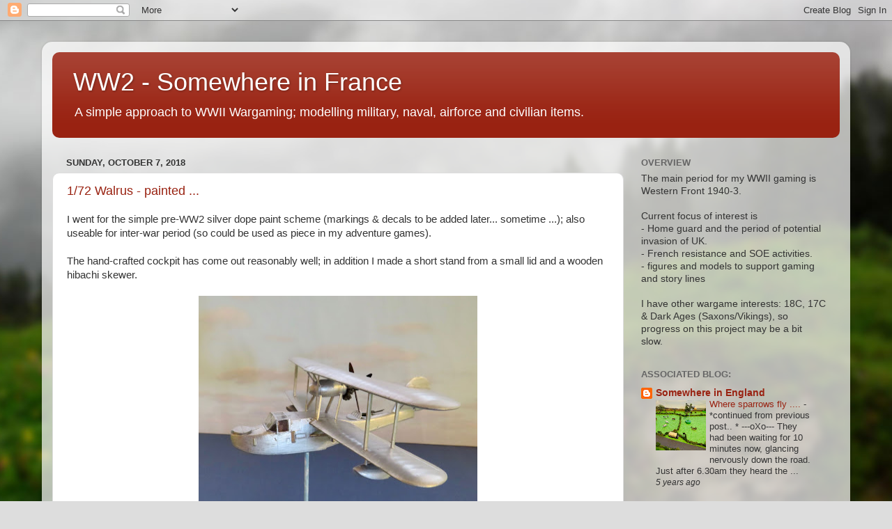

--- FILE ---
content_type: text/html; charset=UTF-8
request_url: https://ww2tanksalot.blogspot.com/2018/
body_size: 23071
content:
<!DOCTYPE html>
<html class='v2' dir='ltr' lang='en'>
<head>
<link href='https://www.blogger.com/static/v1/widgets/335934321-css_bundle_v2.css' rel='stylesheet' type='text/css'/>
<meta content='width=1100' name='viewport'/>
<meta content='text/html; charset=UTF-8' http-equiv='Content-Type'/>
<meta content='blogger' name='generator'/>
<link href='https://ww2tanksalot.blogspot.com/favicon.ico' rel='icon' type='image/x-icon'/>
<link href='http://ww2tanksalot.blogspot.com/2018/' rel='canonical'/>
<link rel="alternate" type="application/atom+xml" title="WW2 - Somewhere in France - Atom" href="https://ww2tanksalot.blogspot.com/feeds/posts/default" />
<link rel="alternate" type="application/rss+xml" title="WW2 - Somewhere in France - RSS" href="https://ww2tanksalot.blogspot.com/feeds/posts/default?alt=rss" />
<link rel="service.post" type="application/atom+xml" title="WW2 - Somewhere in France - Atom" href="https://www.blogger.com/feeds/7107387708393369278/posts/default" />
<!--Can't find substitution for tag [blog.ieCssRetrofitLinks]-->
<meta content='http://ww2tanksalot.blogspot.com/2018/' property='og:url'/>
<meta content='WW2 - Somewhere in France' property='og:title'/>
<meta content='A simple approach to WWII Wargaming; modelling military, naval, airforce and civilian items.' property='og:description'/>
<title>WW2 - Somewhere in France: 2018</title>
<style id='page-skin-1' type='text/css'><!--
/*-----------------------------------------------
Blogger Template Style
Name:     Picture Window
Designer: Blogger
URL:      www.blogger.com
----------------------------------------------- */
/* Content
----------------------------------------------- */
body {
font: normal normal 15px Arial, Tahoma, Helvetica, FreeSans, sans-serif;
color: #333333;
background: #dddddd url(//themes.googleusercontent.com/image?id=1fupio4xM9eVxyr-k5QC5RiCJlYR35r9dXsp63RKsKt64v33poi2MvnjkX_1MULBY8BsT) repeat-x fixed bottom center;
}
html body .region-inner {
min-width: 0;
max-width: 100%;
width: auto;
}
.content-outer {
font-size: 90%;
}
a:link {
text-decoration:none;
color: #992211;
}
a:visited {
text-decoration:none;
color: #771100;
}
a:hover {
text-decoration:underline;
color: #cc4411;
}
.content-outer {
background: transparent url(//www.blogblog.com/1kt/transparent/white80.png) repeat scroll top left;
-moz-border-radius: 15px;
-webkit-border-radius: 15px;
-goog-ms-border-radius: 15px;
border-radius: 15px;
-moz-box-shadow: 0 0 3px rgba(0, 0, 0, .15);
-webkit-box-shadow: 0 0 3px rgba(0, 0, 0, .15);
-goog-ms-box-shadow: 0 0 3px rgba(0, 0, 0, .15);
box-shadow: 0 0 3px rgba(0, 0, 0, .15);
margin: 30px auto;
}
.content-inner {
padding: 15px;
}
/* Header
----------------------------------------------- */
.header-outer {
background: #992211 url(//www.blogblog.com/1kt/transparent/header_gradient_shade.png) repeat-x scroll top left;
_background-image: none;
color: #ffffff;
-moz-border-radius: 10px;
-webkit-border-radius: 10px;
-goog-ms-border-radius: 10px;
border-radius: 10px;
}
.Header img, .Header #header-inner {
-moz-border-radius: 10px;
-webkit-border-radius: 10px;
-goog-ms-border-radius: 10px;
border-radius: 10px;
}
.header-inner .Header .titlewrapper,
.header-inner .Header .descriptionwrapper {
padding-left: 30px;
padding-right: 30px;
}
.Header h1 {
font: normal normal 36px Arial, Tahoma, Helvetica, FreeSans, sans-serif;
text-shadow: 1px 1px 3px rgba(0, 0, 0, 0.3);
}
.Header h1 a {
color: #ffffff;
}
.Header .description {
font-size: 130%;
}
/* Tabs
----------------------------------------------- */
.tabs-inner {
margin: .5em 0 0;
padding: 0;
}
.tabs-inner .section {
margin: 0;
}
.tabs-inner .widget ul {
padding: 0;
background: #f5f5f5 url(//www.blogblog.com/1kt/transparent/tabs_gradient_shade.png) repeat scroll bottom;
-moz-border-radius: 10px;
-webkit-border-radius: 10px;
-goog-ms-border-radius: 10px;
border-radius: 10px;
}
.tabs-inner .widget li {
border: none;
}
.tabs-inner .widget li a {
display: inline-block;
padding: .5em 1em;
margin-right: 0;
color: #992211;
font: normal normal 15px Arial, Tahoma, Helvetica, FreeSans, sans-serif;
-moz-border-radius: 0 0 0 0;
-webkit-border-top-left-radius: 0;
-webkit-border-top-right-radius: 0;
-goog-ms-border-radius: 0 0 0 0;
border-radius: 0 0 0 0;
background: transparent none no-repeat scroll top left;
border-right: 1px solid #cccccc;
}
.tabs-inner .widget li:first-child a {
padding-left: 1.25em;
-moz-border-radius-topleft: 10px;
-moz-border-radius-bottomleft: 10px;
-webkit-border-top-left-radius: 10px;
-webkit-border-bottom-left-radius: 10px;
-goog-ms-border-top-left-radius: 10px;
-goog-ms-border-bottom-left-radius: 10px;
border-top-left-radius: 10px;
border-bottom-left-radius: 10px;
}
.tabs-inner .widget li.selected a,
.tabs-inner .widget li a:hover {
position: relative;
z-index: 1;
background: #ffffff url(//www.blogblog.com/1kt/transparent/tabs_gradient_shade.png) repeat scroll bottom;
color: #000000;
-moz-box-shadow: 0 0 0 rgba(0, 0, 0, .15);
-webkit-box-shadow: 0 0 0 rgba(0, 0, 0, .15);
-goog-ms-box-shadow: 0 0 0 rgba(0, 0, 0, .15);
box-shadow: 0 0 0 rgba(0, 0, 0, .15);
}
/* Headings
----------------------------------------------- */
h2 {
font: bold normal 13px Arial, Tahoma, Helvetica, FreeSans, sans-serif;
text-transform: uppercase;
color: #666666;
margin: .5em 0;
}
/* Main
----------------------------------------------- */
.main-outer {
background: transparent none repeat scroll top center;
-moz-border-radius: 0 0 0 0;
-webkit-border-top-left-radius: 0;
-webkit-border-top-right-radius: 0;
-webkit-border-bottom-left-radius: 0;
-webkit-border-bottom-right-radius: 0;
-goog-ms-border-radius: 0 0 0 0;
border-radius: 0 0 0 0;
-moz-box-shadow: 0 0 0 rgba(0, 0, 0, .15);
-webkit-box-shadow: 0 0 0 rgba(0, 0, 0, .15);
-goog-ms-box-shadow: 0 0 0 rgba(0, 0, 0, .15);
box-shadow: 0 0 0 rgba(0, 0, 0, .15);
}
.main-inner {
padding: 15px 5px 20px;
}
.main-inner .column-center-inner {
padding: 0 0;
}
.main-inner .column-left-inner {
padding-left: 0;
}
.main-inner .column-right-inner {
padding-right: 0;
}
/* Posts
----------------------------------------------- */
h3.post-title {
margin: 0;
font: normal normal 18px Arial, Tahoma, Helvetica, FreeSans, sans-serif;
}
.comments h4 {
margin: 1em 0 0;
font: normal normal 18px Arial, Tahoma, Helvetica, FreeSans, sans-serif;
}
.date-header span {
color: #333333;
}
.post-outer {
background-color: #ffffff;
border: solid 1px #dddddd;
-moz-border-radius: 10px;
-webkit-border-radius: 10px;
border-radius: 10px;
-goog-ms-border-radius: 10px;
padding: 15px 20px;
margin: 0 -20px 20px;
}
.post-body {
line-height: 1.4;
font-size: 110%;
position: relative;
}
.post-header {
margin: 0 0 1.5em;
color: #999999;
line-height: 1.6;
}
.post-footer {
margin: .5em 0 0;
color: #999999;
line-height: 1.6;
}
#blog-pager {
font-size: 140%
}
#comments .comment-author {
padding-top: 1.5em;
border-top: dashed 1px #ccc;
border-top: dashed 1px rgba(128, 128, 128, .5);
background-position: 0 1.5em;
}
#comments .comment-author:first-child {
padding-top: 0;
border-top: none;
}
.avatar-image-container {
margin: .2em 0 0;
}
/* Comments
----------------------------------------------- */
.comments .comments-content .icon.blog-author {
background-repeat: no-repeat;
background-image: url([data-uri]);
}
.comments .comments-content .loadmore a {
border-top: 1px solid #cc4411;
border-bottom: 1px solid #cc4411;
}
.comments .continue {
border-top: 2px solid #cc4411;
}
/* Widgets
----------------------------------------------- */
.widget ul, .widget #ArchiveList ul.flat {
padding: 0;
list-style: none;
}
.widget ul li, .widget #ArchiveList ul.flat li {
border-top: dashed 1px #ccc;
border-top: dashed 1px rgba(128, 128, 128, .5);
}
.widget ul li:first-child, .widget #ArchiveList ul.flat li:first-child {
border-top: none;
}
.widget .post-body ul {
list-style: disc;
}
.widget .post-body ul li {
border: none;
}
/* Footer
----------------------------------------------- */
.footer-outer {
color:#eeeeee;
background: transparent url(https://resources.blogblog.com/blogblog/data/1kt/transparent/black50.png) repeat scroll top left;
-moz-border-radius: 10px 10px 10px 10px;
-webkit-border-top-left-radius: 10px;
-webkit-border-top-right-radius: 10px;
-webkit-border-bottom-left-radius: 10px;
-webkit-border-bottom-right-radius: 10px;
-goog-ms-border-radius: 10px 10px 10px 10px;
border-radius: 10px 10px 10px 10px;
-moz-box-shadow: 0 0 0 rgba(0, 0, 0, .15);
-webkit-box-shadow: 0 0 0 rgba(0, 0, 0, .15);
-goog-ms-box-shadow: 0 0 0 rgba(0, 0, 0, .15);
box-shadow: 0 0 0 rgba(0, 0, 0, .15);
}
.footer-inner {
padding: 10px 5px 20px;
}
.footer-outer a {
color: #ffffdd;
}
.footer-outer a:visited {
color: #cccc99;
}
.footer-outer a:hover {
color: #ffffff;
}
.footer-outer .widget h2 {
color: #bbbbbb;
}
/* Mobile
----------------------------------------------- */
html body.mobile {
height: auto;
}
html body.mobile {
min-height: 480px;
background-size: 100% auto;
}
.mobile .body-fauxcolumn-outer {
background: transparent none repeat scroll top left;
}
html .mobile .mobile-date-outer, html .mobile .blog-pager {
border-bottom: none;
background: transparent none repeat scroll top center;
margin-bottom: 10px;
}
.mobile .date-outer {
background: transparent none repeat scroll top center;
}
.mobile .header-outer, .mobile .main-outer,
.mobile .post-outer, .mobile .footer-outer {
-moz-border-radius: 0;
-webkit-border-radius: 0;
-goog-ms-border-radius: 0;
border-radius: 0;
}
.mobile .content-outer,
.mobile .main-outer,
.mobile .post-outer {
background: inherit;
border: none;
}
.mobile .content-outer {
font-size: 100%;
}
.mobile-link-button {
background-color: #992211;
}
.mobile-link-button a:link, .mobile-link-button a:visited {
color: #ffffff;
}
.mobile-index-contents {
color: #333333;
}
.mobile .tabs-inner .PageList .widget-content {
background: #ffffff url(//www.blogblog.com/1kt/transparent/tabs_gradient_shade.png) repeat scroll bottom;
color: #000000;
}
.mobile .tabs-inner .PageList .widget-content .pagelist-arrow {
border-left: 1px solid #cccccc;
}

--></style>
<style id='template-skin-1' type='text/css'><!--
body {
min-width: 1160px;
}
.content-outer, .content-fauxcolumn-outer, .region-inner {
min-width: 1160px;
max-width: 1160px;
_width: 1160px;
}
.main-inner .columns {
padding-left: 0;
padding-right: 310px;
}
.main-inner .fauxcolumn-center-outer {
left: 0;
right: 310px;
/* IE6 does not respect left and right together */
_width: expression(this.parentNode.offsetWidth -
parseInt("0") -
parseInt("310px") + 'px');
}
.main-inner .fauxcolumn-left-outer {
width: 0;
}
.main-inner .fauxcolumn-right-outer {
width: 310px;
}
.main-inner .column-left-outer {
width: 0;
right: 100%;
margin-left: -0;
}
.main-inner .column-right-outer {
width: 310px;
margin-right: -310px;
}
#layout {
min-width: 0;
}
#layout .content-outer {
min-width: 0;
width: 800px;
}
#layout .region-inner {
min-width: 0;
width: auto;
}
body#layout div.add_widget {
padding: 8px;
}
body#layout div.add_widget a {
margin-left: 32px;
}
--></style>
<style>
    body {background-image:url(\/\/themes.googleusercontent.com\/image?id=1fupio4xM9eVxyr-k5QC5RiCJlYR35r9dXsp63RKsKt64v33poi2MvnjkX_1MULBY8BsT);}
    
@media (max-width: 200px) { body {background-image:url(\/\/themes.googleusercontent.com\/image?id=1fupio4xM9eVxyr-k5QC5RiCJlYR35r9dXsp63RKsKt64v33poi2MvnjkX_1MULBY8BsT&options=w200);}}
@media (max-width: 400px) and (min-width: 201px) { body {background-image:url(\/\/themes.googleusercontent.com\/image?id=1fupio4xM9eVxyr-k5QC5RiCJlYR35r9dXsp63RKsKt64v33poi2MvnjkX_1MULBY8BsT&options=w400);}}
@media (max-width: 800px) and (min-width: 401px) { body {background-image:url(\/\/themes.googleusercontent.com\/image?id=1fupio4xM9eVxyr-k5QC5RiCJlYR35r9dXsp63RKsKt64v33poi2MvnjkX_1MULBY8BsT&options=w800);}}
@media (max-width: 1200px) and (min-width: 801px) { body {background-image:url(\/\/themes.googleusercontent.com\/image?id=1fupio4xM9eVxyr-k5QC5RiCJlYR35r9dXsp63RKsKt64v33poi2MvnjkX_1MULBY8BsT&options=w1200);}}
/* Last tag covers anything over one higher than the previous max-size cap. */
@media (min-width: 1201px) { body {background-image:url(\/\/themes.googleusercontent.com\/image?id=1fupio4xM9eVxyr-k5QC5RiCJlYR35r9dXsp63RKsKt64v33poi2MvnjkX_1MULBY8BsT&options=w1600);}}
  </style>
<link href='https://www.blogger.com/dyn-css/authorization.css?targetBlogID=7107387708393369278&amp;zx=327a0978-05f7-4f63-931f-9448173a39f0' media='none' onload='if(media!=&#39;all&#39;)media=&#39;all&#39;' rel='stylesheet'/><noscript><link href='https://www.blogger.com/dyn-css/authorization.css?targetBlogID=7107387708393369278&amp;zx=327a0978-05f7-4f63-931f-9448173a39f0' rel='stylesheet'/></noscript>
<meta name='google-adsense-platform-account' content='ca-host-pub-1556223355139109'/>
<meta name='google-adsense-platform-domain' content='blogspot.com'/>

</head>
<body class='loading variant-shade'>
<div class='navbar section' id='navbar' name='Navbar'><div class='widget Navbar' data-version='1' id='Navbar1'><script type="text/javascript">
    function setAttributeOnload(object, attribute, val) {
      if(window.addEventListener) {
        window.addEventListener('load',
          function(){ object[attribute] = val; }, false);
      } else {
        window.attachEvent('onload', function(){ object[attribute] = val; });
      }
    }
  </script>
<div id="navbar-iframe-container"></div>
<script type="text/javascript" src="https://apis.google.com/js/platform.js"></script>
<script type="text/javascript">
      gapi.load("gapi.iframes:gapi.iframes.style.bubble", function() {
        if (gapi.iframes && gapi.iframes.getContext) {
          gapi.iframes.getContext().openChild({
              url: 'https://www.blogger.com/navbar/7107387708393369278?origin\x3dhttps://ww2tanksalot.blogspot.com',
              where: document.getElementById("navbar-iframe-container"),
              id: "navbar-iframe"
          });
        }
      });
    </script><script type="text/javascript">
(function() {
var script = document.createElement('script');
script.type = 'text/javascript';
script.src = '//pagead2.googlesyndication.com/pagead/js/google_top_exp.js';
var head = document.getElementsByTagName('head')[0];
if (head) {
head.appendChild(script);
}})();
</script>
</div></div>
<div class='body-fauxcolumns'>
<div class='fauxcolumn-outer body-fauxcolumn-outer'>
<div class='cap-top'>
<div class='cap-left'></div>
<div class='cap-right'></div>
</div>
<div class='fauxborder-left'>
<div class='fauxborder-right'></div>
<div class='fauxcolumn-inner'>
</div>
</div>
<div class='cap-bottom'>
<div class='cap-left'></div>
<div class='cap-right'></div>
</div>
</div>
</div>
<div class='content'>
<div class='content-fauxcolumns'>
<div class='fauxcolumn-outer content-fauxcolumn-outer'>
<div class='cap-top'>
<div class='cap-left'></div>
<div class='cap-right'></div>
</div>
<div class='fauxborder-left'>
<div class='fauxborder-right'></div>
<div class='fauxcolumn-inner'>
</div>
</div>
<div class='cap-bottom'>
<div class='cap-left'></div>
<div class='cap-right'></div>
</div>
</div>
</div>
<div class='content-outer'>
<div class='content-cap-top cap-top'>
<div class='cap-left'></div>
<div class='cap-right'></div>
</div>
<div class='fauxborder-left content-fauxborder-left'>
<div class='fauxborder-right content-fauxborder-right'></div>
<div class='content-inner'>
<header>
<div class='header-outer'>
<div class='header-cap-top cap-top'>
<div class='cap-left'></div>
<div class='cap-right'></div>
</div>
<div class='fauxborder-left header-fauxborder-left'>
<div class='fauxborder-right header-fauxborder-right'></div>
<div class='region-inner header-inner'>
<div class='header section' id='header' name='Header'><div class='widget Header' data-version='1' id='Header1'>
<div id='header-inner'>
<div class='titlewrapper'>
<h1 class='title'>
<a href='https://ww2tanksalot.blogspot.com/'>
WW2 - Somewhere in France
</a>
</h1>
</div>
<div class='descriptionwrapper'>
<p class='description'><span>A simple approach to WWII Wargaming; modelling military, naval, airforce and civilian items.</span></p>
</div>
</div>
</div></div>
</div>
</div>
<div class='header-cap-bottom cap-bottom'>
<div class='cap-left'></div>
<div class='cap-right'></div>
</div>
</div>
</header>
<div class='tabs-outer'>
<div class='tabs-cap-top cap-top'>
<div class='cap-left'></div>
<div class='cap-right'></div>
</div>
<div class='fauxborder-left tabs-fauxborder-left'>
<div class='fauxborder-right tabs-fauxborder-right'></div>
<div class='region-inner tabs-inner'>
<div class='tabs no-items section' id='crosscol' name='Cross-Column'></div>
<div class='tabs no-items section' id='crosscol-overflow' name='Cross-Column 2'></div>
</div>
</div>
<div class='tabs-cap-bottom cap-bottom'>
<div class='cap-left'></div>
<div class='cap-right'></div>
</div>
</div>
<div class='main-outer'>
<div class='main-cap-top cap-top'>
<div class='cap-left'></div>
<div class='cap-right'></div>
</div>
<div class='fauxborder-left main-fauxborder-left'>
<div class='fauxborder-right main-fauxborder-right'></div>
<div class='region-inner main-inner'>
<div class='columns fauxcolumns'>
<div class='fauxcolumn-outer fauxcolumn-center-outer'>
<div class='cap-top'>
<div class='cap-left'></div>
<div class='cap-right'></div>
</div>
<div class='fauxborder-left'>
<div class='fauxborder-right'></div>
<div class='fauxcolumn-inner'>
</div>
</div>
<div class='cap-bottom'>
<div class='cap-left'></div>
<div class='cap-right'></div>
</div>
</div>
<div class='fauxcolumn-outer fauxcolumn-left-outer'>
<div class='cap-top'>
<div class='cap-left'></div>
<div class='cap-right'></div>
</div>
<div class='fauxborder-left'>
<div class='fauxborder-right'></div>
<div class='fauxcolumn-inner'>
</div>
</div>
<div class='cap-bottom'>
<div class='cap-left'></div>
<div class='cap-right'></div>
</div>
</div>
<div class='fauxcolumn-outer fauxcolumn-right-outer'>
<div class='cap-top'>
<div class='cap-left'></div>
<div class='cap-right'></div>
</div>
<div class='fauxborder-left'>
<div class='fauxborder-right'></div>
<div class='fauxcolumn-inner'>
</div>
</div>
<div class='cap-bottom'>
<div class='cap-left'></div>
<div class='cap-right'></div>
</div>
</div>
<!-- corrects IE6 width calculation -->
<div class='columns-inner'>
<div class='column-center-outer'>
<div class='column-center-inner'>
<div class='main section' id='main' name='Main'><div class='widget Blog' data-version='1' id='Blog1'>
<div class='blog-posts hfeed'>

          <div class="date-outer">
        
<h2 class='date-header'><span>Sunday, October 7, 2018</span></h2>

          <div class="date-posts">
        
<div class='post-outer'>
<div class='post hentry uncustomized-post-template' itemprop='blogPost' itemscope='itemscope' itemtype='http://schema.org/BlogPosting'>
<meta content='https://blogger.googleusercontent.com/img/b/R29vZ2xl/AVvXsEhocNDv6gsT64l2HIiEcaeat_q5hHG_J5rOkpEeHuSCqycNGkZ05InmRZCgcIQsT47_VOLyH74Nbj-SWAoRg5qg5jg9WAaJtr_jvDc_dIImfHzLSZLk11x8i-ElmSJYjQXFWDyxiY33eerh/s400/sif-walrus-painted.jpg' itemprop='image_url'/>
<meta content='7107387708393369278' itemprop='blogId'/>
<meta content='2902018564323797233' itemprop='postId'/>
<a name='2902018564323797233'></a>
<h3 class='post-title entry-title' itemprop='name'>
<a href='https://ww2tanksalot.blogspot.com/2018/10/172-walrus-painted.html'>1/72 Walrus - painted ...</a>
</h3>
<div class='post-header'>
<div class='post-header-line-1'></div>
</div>
<div class='post-body entry-content' id='post-body-2902018564323797233' itemprop='description articleBody'>
I went for the simple pre-WW2 silver dope paint scheme (markings &amp; decals to be added later... sometime ...); also useable for inter-war period (so could be used as piece in my adventure games).<br />
<br />
The hand-crafted cockpit has come out reasonably well; in addition I made a short stand from a small lid and a wooden hibachi skewer.<br />
<br />
<div class="separator" style="clear: both; text-align: center;">
<a href="https://blogger.googleusercontent.com/img/b/R29vZ2xl/AVvXsEhocNDv6gsT64l2HIiEcaeat_q5hHG_J5rOkpEeHuSCqycNGkZ05InmRZCgcIQsT47_VOLyH74Nbj-SWAoRg5qg5jg9WAaJtr_jvDc_dIImfHzLSZLk11x8i-ElmSJYjQXFWDyxiY33eerh/s1600/sif-walrus-painted.jpg" imageanchor="1" style="margin-left: 1em; margin-right: 1em;"><img border="0" data-original-height="1460" data-original-width="1600" height="363" src="https://blogger.googleusercontent.com/img/b/R29vZ2xl/AVvXsEhocNDv6gsT64l2HIiEcaeat_q5hHG_J5rOkpEeHuSCqycNGkZ05InmRZCgcIQsT47_VOLyH74Nbj-SWAoRg5qg5jg9WAaJtr_jvDc_dIImfHzLSZLk11x8i-ElmSJYjQXFWDyxiY33eerh/s400/sif-walrus-painted.jpg" width="400" /></a></div>
<br />
<div style='clear: both;'></div>
</div>
<div class='post-footer'>
<div class='post-footer-line post-footer-line-1'>
<span class='post-author vcard'>
Posted by
<span class='fn' itemprop='author' itemscope='itemscope' itemtype='http://schema.org/Person'>
<meta content='https://www.blogger.com/profile/05238717340071258010' itemprop='url'/>
<a class='g-profile' href='https://www.blogger.com/profile/05238717340071258010' rel='author' title='author profile'>
<span itemprop='name'>tidders</span>
</a>
</span>
</span>
<span class='post-timestamp'>
at
<meta content='http://ww2tanksalot.blogspot.com/2018/10/172-walrus-painted.html' itemprop='url'/>
<a class='timestamp-link' href='https://ww2tanksalot.blogspot.com/2018/10/172-walrus-painted.html' rel='bookmark' title='permanent link'><abbr class='published' itemprop='datePublished' title='2018-10-07T07:17:00-07:00'>7:17&#8239;AM</abbr></a>
</span>
<span class='post-comment-link'>
<a class='comment-link' href='https://www.blogger.com/comment/fullpage/post/7107387708393369278/2902018564323797233' onclick='javascript:window.open(this.href, "bloggerPopup", "toolbar=0,location=0,statusbar=1,menubar=0,scrollbars=yes,width=640,height=500"); return false;'>
No comments:
  </a>
</span>
<span class='post-icons'>
<span class='item-control blog-admin pid-66811007'>
<a href='https://www.blogger.com/post-edit.g?blogID=7107387708393369278&postID=2902018564323797233&from=pencil' title='Edit Post'>
<img alt='' class='icon-action' height='18' src='https://resources.blogblog.com/img/icon18_edit_allbkg.gif' width='18'/>
</a>
</span>
</span>
<div class='post-share-buttons goog-inline-block'>
</div>
</div>
<div class='post-footer-line post-footer-line-2'>
<span class='post-labels'>
Labels:
<a href='https://ww2tanksalot.blogspot.com/search/label/airforce' rel='tag'>airforce</a>,
<a href='https://ww2tanksalot.blogspot.com/search/label/british' rel='tag'>british</a>,
<a href='https://ww2tanksalot.blogspot.com/search/label/modelling' rel='tag'>modelling</a>,
<a href='https://ww2tanksalot.blogspot.com/search/label/naval' rel='tag'>naval</a>
</span>
</div>
<div class='post-footer-line post-footer-line-3'>
<span class='post-location'>
</span>
</div>
</div>
</div>
</div>

          </div></div>
        

          <div class="date-outer">
        
<h2 class='date-header'><span>Friday, October 5, 2018</span></h2>

          <div class="date-posts">
        
<div class='post-outer'>
<div class='post hentry uncustomized-post-template' itemprop='blogPost' itemscope='itemscope' itemtype='http://schema.org/BlogPosting'>
<meta content='https://blogger.googleusercontent.com/img/b/R29vZ2xl/AVvXsEgCGuZRsdfF1kdhHGlW6Q2cmFlD52WQstm9FiC6A6P51t0lj-A2h7AT5n05oLP2PXDUVzxCN7hcvdBWn1Nk-ua-SCpIAT9pvKM6flUkIAFqgQNpQRpZ8Ed8DQvNKzfIlM9quTmN70GLaqjj/s400/sif-revell-walrus-wip.jpg' itemprop='image_url'/>
<meta content='7107387708393369278' itemprop='blogId'/>
<meta content='4201455255337901648' itemprop='postId'/>
<a name='4201455255337901648'></a>
<h3 class='post-title entry-title' itemprop='name'>
<a href='https://ww2tanksalot.blogspot.com/2018/10/172-revell-walrus-wip.html'>1/72 Revell Walrus - WIP</a>
</h3>
<div class='post-header'>
<div class='post-header-line-1'></div>
</div>
<div class='post-body entry-content' id='post-body-4201455255337901648' itemprop='description articleBody'>
I am working on a 1/72 Revell Walrus I picked up as an already started kit cheap off Ebay - the instructions, decals and cockpit glass piece were missing. Well it has been assembled (the struts for the engine are wrongly positioned, but look ok).<br />
<br />
I have taken a bit off the bottom so it sits flat - ostensibly to represent it on water (with a weight in the nose). Currently making up the cockpit glass from clear plastic pieces.<br />
<br />
<div class="separator" style="clear: both; text-align: center;">
<a href="https://blogger.googleusercontent.com/img/b/R29vZ2xl/AVvXsEgCGuZRsdfF1kdhHGlW6Q2cmFlD52WQstm9FiC6A6P51t0lj-A2h7AT5n05oLP2PXDUVzxCN7hcvdBWn1Nk-ua-SCpIAT9pvKM6flUkIAFqgQNpQRpZ8Ed8DQvNKzfIlM9quTmN70GLaqjj/s1600/sif-revell-walrus-wip.jpg" imageanchor="1" style="margin-left: 1em; margin-right: 1em;"><img border="0" data-original-height="932" data-original-width="1600" height="232" src="https://blogger.googleusercontent.com/img/b/R29vZ2xl/AVvXsEgCGuZRsdfF1kdhHGlW6Q2cmFlD52WQstm9FiC6A6P51t0lj-A2h7AT5n05oLP2PXDUVzxCN7hcvdBWn1Nk-ua-SCpIAT9pvKM6flUkIAFqgQNpQRpZ8Ed8DQvNKzfIlM9quTmN70GLaqjj/s400/sif-revell-walrus-wip.jpg" width="400" /></a></div>
<br />
I will be drilling a hole in the underside so that it can be put on a stand; it will mostly be used as a game backdrop/storyline item.
<div style='clear: both;'></div>
</div>
<div class='post-footer'>
<div class='post-footer-line post-footer-line-1'>
<span class='post-author vcard'>
Posted by
<span class='fn' itemprop='author' itemscope='itemscope' itemtype='http://schema.org/Person'>
<meta content='https://www.blogger.com/profile/05238717340071258010' itemprop='url'/>
<a class='g-profile' href='https://www.blogger.com/profile/05238717340071258010' rel='author' title='author profile'>
<span itemprop='name'>tidders</span>
</a>
</span>
</span>
<span class='post-timestamp'>
at
<meta content='http://ww2tanksalot.blogspot.com/2018/10/172-revell-walrus-wip.html' itemprop='url'/>
<a class='timestamp-link' href='https://ww2tanksalot.blogspot.com/2018/10/172-revell-walrus-wip.html' rel='bookmark' title='permanent link'><abbr class='published' itemprop='datePublished' title='2018-10-05T04:43:00-07:00'>4:43&#8239;AM</abbr></a>
</span>
<span class='post-comment-link'>
<a class='comment-link' href='https://www.blogger.com/comment/fullpage/post/7107387708393369278/4201455255337901648' onclick='javascript:window.open(this.href, "bloggerPopup", "toolbar=0,location=0,statusbar=1,menubar=0,scrollbars=yes,width=640,height=500"); return false;'>
No comments:
  </a>
</span>
<span class='post-icons'>
<span class='item-control blog-admin pid-66811007'>
<a href='https://www.blogger.com/post-edit.g?blogID=7107387708393369278&postID=4201455255337901648&from=pencil' title='Edit Post'>
<img alt='' class='icon-action' height='18' src='https://resources.blogblog.com/img/icon18_edit_allbkg.gif' width='18'/>
</a>
</span>
</span>
<div class='post-share-buttons goog-inline-block'>
</div>
</div>
<div class='post-footer-line post-footer-line-2'>
<span class='post-labels'>
Labels:
<a href='https://ww2tanksalot.blogspot.com/search/label/airforce' rel='tag'>airforce</a>,
<a href='https://ww2tanksalot.blogspot.com/search/label/british' rel='tag'>british</a>,
<a href='https://ww2tanksalot.blogspot.com/search/label/modelling' rel='tag'>modelling</a>,
<a href='https://ww2tanksalot.blogspot.com/search/label/naval' rel='tag'>naval</a>
</span>
</div>
<div class='post-footer-line post-footer-line-3'>
<span class='post-location'>
</span>
</div>
</div>
</div>
</div>

          </div></div>
        

          <div class="date-outer">
        
<h2 class='date-header'><span>Thursday, August 30, 2018</span></h2>

          <div class="date-posts">
        
<div class='post-outer'>
<div class='post hentry uncustomized-post-template' itemprop='blogPost' itemscope='itemscope' itemtype='http://schema.org/BlogPosting'>
<meta content='https://blogger.googleusercontent.com/img/b/R29vZ2xl/AVvXsEitl3XVGImRSD6jtHxmlL5Z3SV7Mm1wbJw8QIyaYCyNWVqDcvUxLW6DuBRT7LuTiTBOBKsgi8DP0ESFh7Em77hJgPjJheVMEN6vEWfyCpCxO059jBEbl3RpBTgyL_4DybxN0gXro06vlLYV/s400/sif-acclad-alongside.jpg' itemprop='image_url'/>
<meta content='7107387708393369278' itemprop='blogId'/>
<meta content='3561671972698083763' itemprop='postId'/>
<a name='3561671972698083763'></a>
<h3 class='post-title entry-title' itemprop='name'>
<a href='https://ww2tanksalot.blogspot.com/2018/08/getting-on-board.html'>Getting on board ...</a>
</h3>
<div class='post-header'>
<div class='post-header-line-1'></div>
</div>
<div class='post-body entry-content' id='post-body-3561671972698083763' itemprop='description articleBody'>
The painted accomodation ladder in use (with some ships crew)<br />
<div class="separator" style="clear: both; text-align: center;">
<a href="https://blogger.googleusercontent.com/img/b/R29vZ2xl/AVvXsEitl3XVGImRSD6jtHxmlL5Z3SV7Mm1wbJw8QIyaYCyNWVqDcvUxLW6DuBRT7LuTiTBOBKsgi8DP0ESFh7Em77hJgPjJheVMEN6vEWfyCpCxO059jBEbl3RpBTgyL_4DybxN0gXro06vlLYV/s1600/sif-acclad-alongside.jpg" imageanchor="1" style="margin-left: 1em; margin-right: 1em;"><img border="0" data-original-height="1200" data-original-width="1600" height="300" src="https://blogger.googleusercontent.com/img/b/R29vZ2xl/AVvXsEitl3XVGImRSD6jtHxmlL5Z3SV7Mm1wbJw8QIyaYCyNWVqDcvUxLW6DuBRT7LuTiTBOBKsgi8DP0ESFh7Em77hJgPjJheVMEN6vEWfyCpCxO059jBEbl3RpBTgyL_4DybxN0gXro06vlLYV/s400/sif-acclad-alongside.jpg" width="400" /></a></div>
<div style='clear: both;'></div>
</div>
<div class='post-footer'>
<div class='post-footer-line post-footer-line-1'>
<span class='post-author vcard'>
Posted by
<span class='fn' itemprop='author' itemscope='itemscope' itemtype='http://schema.org/Person'>
<meta content='https://www.blogger.com/profile/05238717340071258010' itemprop='url'/>
<a class='g-profile' href='https://www.blogger.com/profile/05238717340071258010' rel='author' title='author profile'>
<span itemprop='name'>tidders</span>
</a>
</span>
</span>
<span class='post-timestamp'>
at
<meta content='http://ww2tanksalot.blogspot.com/2018/08/getting-on-board.html' itemprop='url'/>
<a class='timestamp-link' href='https://ww2tanksalot.blogspot.com/2018/08/getting-on-board.html' rel='bookmark' title='permanent link'><abbr class='published' itemprop='datePublished' title='2018-08-30T05:35:00-07:00'>5:35&#8239;AM</abbr></a>
</span>
<span class='post-comment-link'>
<a class='comment-link' href='https://www.blogger.com/comment/fullpage/post/7107387708393369278/3561671972698083763' onclick='javascript:window.open(this.href, "bloggerPopup", "toolbar=0,location=0,statusbar=1,menubar=0,scrollbars=yes,width=640,height=500"); return false;'>
No comments:
  </a>
</span>
<span class='post-icons'>
<span class='item-control blog-admin pid-66811007'>
<a href='https://www.blogger.com/post-edit.g?blogID=7107387708393369278&postID=3561671972698083763&from=pencil' title='Edit Post'>
<img alt='' class='icon-action' height='18' src='https://resources.blogblog.com/img/icon18_edit_allbkg.gif' width='18'/>
</a>
</span>
</span>
<div class='post-share-buttons goog-inline-block'>
</div>
</div>
<div class='post-footer-line post-footer-line-2'>
<span class='post-labels'>
Labels:
<a href='https://ww2tanksalot.blogspot.com/search/label/naval' rel='tag'>naval</a>
</span>
</div>
<div class='post-footer-line post-footer-line-3'>
<span class='post-location'>
</span>
</div>
</div>
</div>
</div>

          </div></div>
        

          <div class="date-outer">
        
<h2 class='date-header'><span>Monday, August 20, 2018</span></h2>

          <div class="date-posts">
        
<div class='post-outer'>
<div class='post hentry uncustomized-post-template' itemprop='blogPost' itemscope='itemscope' itemtype='http://schema.org/BlogPosting'>
<meta content='https://blogger.googleusercontent.com/img/b/R29vZ2xl/AVvXsEhSOFhDuymrED_XFWRJXUWyhT3ooV5Os6GLJ-VkbwJC6Y38r9JUoyvUcL4UHRBGyHJEZVtWjQawWFxKmCIsTB-2IvnL7jO7kBpt9zq8XD5Fid6iQ5YabMtyJhaeAcw0XKsWGrpMcfPaUBwu/s400/sie-naval-steps-wip.jpg' itemprop='image_url'/>
<meta content='7107387708393369278' itemprop='blogId'/>
<meta content='781369449896732650' itemprop='postId'/>
<a name='781369449896732650'></a>
<h3 class='post-title entry-title' itemprop='name'>
<a href='https://ww2tanksalot.blogspot.com/2018/08/naval-ship-making-access-steps-wip.html'>Naval ship - making access steps... (WIP)</a>
</h3>
<div class='post-header'>
<div class='post-header-line-1'></div>
</div>
<div class='post-body entry-content' id='post-body-781369449896732650' itemprop='description articleBody'>
Technically I've been building a simple accommodation ladder, to allow for access to the ship from sea level by a launch or similar...<br />
<div class="separator" style="clear: both; text-align: center;">
<a href="https://blogger.googleusercontent.com/img/b/R29vZ2xl/AVvXsEhSOFhDuymrED_XFWRJXUWyhT3ooV5Os6GLJ-VkbwJC6Y38r9JUoyvUcL4UHRBGyHJEZVtWjQawWFxKmCIsTB-2IvnL7jO7kBpt9zq8XD5Fid6iQ5YabMtyJhaeAcw0XKsWGrpMcfPaUBwu/s1600/sie-naval-steps-wip.jpg" imageanchor="1" style="margin-left: 1em; margin-right: 1em;"><img border="0" data-original-height="1046" data-original-width="1600" height="261" src="https://blogger.googleusercontent.com/img/b/R29vZ2xl/AVvXsEhSOFhDuymrED_XFWRJXUWyhT3ooV5Os6GLJ-VkbwJC6Y38r9JUoyvUcL4UHRBGyHJEZVtWjQawWFxKmCIsTB-2IvnL7jO7kBpt9zq8XD5Fid6iQ5YabMtyJhaeAcw0XKsWGrpMcfPaUBwu/s400/sie-naval-steps-wip.jpg" width="400" /></a></div>
Its constructed from cardboard and wire; I've stiffened the cardboard in places by using a little superglue. Need to add something to fix it to the ship side better that a bit of blue-tak.
<div style='clear: both;'></div>
</div>
<div class='post-footer'>
<div class='post-footer-line post-footer-line-1'>
<span class='post-author vcard'>
Posted by
<span class='fn' itemprop='author' itemscope='itemscope' itemtype='http://schema.org/Person'>
<meta content='https://www.blogger.com/profile/05238717340071258010' itemprop='url'/>
<a class='g-profile' href='https://www.blogger.com/profile/05238717340071258010' rel='author' title='author profile'>
<span itemprop='name'>tidders</span>
</a>
</span>
</span>
<span class='post-timestamp'>
at
<meta content='http://ww2tanksalot.blogspot.com/2018/08/naval-ship-making-access-steps-wip.html' itemprop='url'/>
<a class='timestamp-link' href='https://ww2tanksalot.blogspot.com/2018/08/naval-ship-making-access-steps-wip.html' rel='bookmark' title='permanent link'><abbr class='published' itemprop='datePublished' title='2018-08-20T08:04:00-07:00'>8:04&#8239;AM</abbr></a>
</span>
<span class='post-comment-link'>
<a class='comment-link' href='https://www.blogger.com/comment/fullpage/post/7107387708393369278/781369449896732650' onclick='javascript:window.open(this.href, "bloggerPopup", "toolbar=0,location=0,statusbar=1,menubar=0,scrollbars=yes,width=640,height=500"); return false;'>
No comments:
  </a>
</span>
<span class='post-icons'>
<span class='item-control blog-admin pid-66811007'>
<a href='https://www.blogger.com/post-edit.g?blogID=7107387708393369278&postID=781369449896732650&from=pencil' title='Edit Post'>
<img alt='' class='icon-action' height='18' src='https://resources.blogblog.com/img/icon18_edit_allbkg.gif' width='18'/>
</a>
</span>
</span>
<div class='post-share-buttons goog-inline-block'>
</div>
</div>
<div class='post-footer-line post-footer-line-2'>
<span class='post-labels'>
Labels:
<a href='https://ww2tanksalot.blogspot.com/search/label/modelling' rel='tag'>modelling</a>,
<a href='https://ww2tanksalot.blogspot.com/search/label/naval' rel='tag'>naval</a>
</span>
</div>
<div class='post-footer-line post-footer-line-3'>
<span class='post-location'>
</span>
</div>
</div>
</div>
</div>

          </div></div>
        

          <div class="date-outer">
        
<h2 class='date-header'><span>Friday, June 1, 2018</span></h2>

          <div class="date-posts">
        
<div class='post-outer'>
<div class='post hentry uncustomized-post-template' itemprop='blogPost' itemscope='itemscope' itemtype='http://schema.org/BlogPosting'>
<meta content='https://blogger.googleusercontent.com/img/b/R29vZ2xl/AVvXsEifWbLWaAP8XqsGrh2F3pQwTaIjPonOP6n8dVy4oAh34dewznBpt7iGw68AaS9MYyHBU3Ha_pMp9J0iayodBp96xyZwaaFpKqoo1ViTtLRZaXYcyrZ2OJrnz4Bu128tLRxnmRGePmdGK8SI/s400/sif-ship-build-1.jpg' itemprop='image_url'/>
<meta content='7107387708393369278' itemprop='blogId'/>
<meta content='8322315600389981648' itemprop='postId'/>
<a name='8322315600389981648'></a>
<h3 class='post-title entry-title' itemprop='name'>
<a href='https://ww2tanksalot.blogspot.com/2018/06/naval-ship-build-ready-for-action.html'>naval ship build - ready for action ...</a>
</h3>
<div class='post-header'>
<div class='post-header-line-1'></div>
</div>
<div class='post-body entry-content' id='post-body-8322315600389981648' itemprop='description articleBody'>
<i>Finished the naval ship....</i><br />
<br />
A good coat of battleship grey and some faded brown for the decks. I used a black marker pen to add the portholes, and a fine black felt tipped pen to indicate the door hinges/handle.<br />
<br />
I used the U-Boat crew in the pictures below, look good enough for the ship too<br />
<br />
<div class="separator" style="clear: both; text-align: center;">
<a href="https://blogger.googleusercontent.com/img/b/R29vZ2xl/AVvXsEifWbLWaAP8XqsGrh2F3pQwTaIjPonOP6n8dVy4oAh34dewznBpt7iGw68AaS9MYyHBU3Ha_pMp9J0iayodBp96xyZwaaFpKqoo1ViTtLRZaXYcyrZ2OJrnz4Bu128tLRxnmRGePmdGK8SI/s1600/sif-ship-build-1.jpg" imageanchor="1" style="margin-left: 1em; margin-right: 1em;"><img border="0" data-original-height="1134" data-original-width="1600" height="282" src="https://blogger.googleusercontent.com/img/b/R29vZ2xl/AVvXsEifWbLWaAP8XqsGrh2F3pQwTaIjPonOP6n8dVy4oAh34dewznBpt7iGw68AaS9MYyHBU3Ha_pMp9J0iayodBp96xyZwaaFpKqoo1ViTtLRZaXYcyrZ2OJrnz4Bu128tLRxnmRGePmdGK8SI/s400/sif-ship-build-1.jpg" width="400" /></a></div>
<br />
<div class="separator" style="clear: both; text-align: center;">
<a href="https://blogger.googleusercontent.com/img/b/R29vZ2xl/AVvXsEgVbo34mpRI8Yc_FjsuSe88i7mbBqf7Xopob0TRH_Y4ZH0761yUKEDnu-AZM7X-cQOjylXmuVH8RWvxT1QAelYX43pptNIkB8l5K57ysJf5-mCFkeNs8-y4kThSZEQtX8YiMcplYf-pxUhl/s1600/sif-ship-build-2.jpg" imageanchor="1" style="margin-left: 1em; margin-right: 1em;"><img border="0" data-original-height="1110" data-original-width="1600" height="276" src="https://blogger.googleusercontent.com/img/b/R29vZ2xl/AVvXsEgVbo34mpRI8Yc_FjsuSe88i7mbBqf7Xopob0TRH_Y4ZH0761yUKEDnu-AZM7X-cQOjylXmuVH8RWvxT1QAelYX43pptNIkB8l5K57ysJf5-mCFkeNs8-y4kThSZEQtX8YiMcplYf-pxUhl/s400/sif-ship-build-2.jpg" width="400" /></a></div>
<br />
<div class="separator" style="clear: both; text-align: center;">
<a href="https://blogger.googleusercontent.com/img/b/R29vZ2xl/AVvXsEiwi847chp7vvsOCVgxsSJ9DF3SekwRh2QBZRgJKyDEsnu8Pr9YTrVoq_vOr525c8MD0XUfQ1Sew9ejaiSJk8ReMQZxhr9XWQ5uGRfnJkHvKjYWL3CdL4d6c9L_aEwo0C2j9x8RGw0BqpHt/s1600/sif-ship-build-3.jpg" imageanchor="1" style="margin-left: 1em; margin-right: 1em;"><img border="0" data-original-height="1072" data-original-width="1600" height="267" src="https://blogger.googleusercontent.com/img/b/R29vZ2xl/AVvXsEiwi847chp7vvsOCVgxsSJ9DF3SekwRh2QBZRgJKyDEsnu8Pr9YTrVoq_vOr525c8MD0XUfQ1Sew9ejaiSJk8ReMQZxhr9XWQ5uGRfnJkHvKjYWL3CdL4d6c9L_aEwo0C2j9x8RGw0BqpHt/s400/sif-ship-build-3.jpg" width="400" /></a></div>
<br />
the ship is generic and loosely based on a German M35 class minesweeper and could be used for any navy of the period.<br />
<br />
<div style='clear: both;'></div>
</div>
<div class='post-footer'>
<div class='post-footer-line post-footer-line-1'>
<span class='post-author vcard'>
Posted by
<span class='fn' itemprop='author' itemscope='itemscope' itemtype='http://schema.org/Person'>
<meta content='https://www.blogger.com/profile/05238717340071258010' itemprop='url'/>
<a class='g-profile' href='https://www.blogger.com/profile/05238717340071258010' rel='author' title='author profile'>
<span itemprop='name'>tidders</span>
</a>
</span>
</span>
<span class='post-timestamp'>
at
<meta content='http://ww2tanksalot.blogspot.com/2018/06/naval-ship-build-ready-for-action.html' itemprop='url'/>
<a class='timestamp-link' href='https://ww2tanksalot.blogspot.com/2018/06/naval-ship-build-ready-for-action.html' rel='bookmark' title='permanent link'><abbr class='published' itemprop='datePublished' title='2018-06-01T03:32:00-07:00'>3:32&#8239;AM</abbr></a>
</span>
<span class='post-comment-link'>
<a class='comment-link' href='https://www.blogger.com/comment/fullpage/post/7107387708393369278/8322315600389981648' onclick='javascript:window.open(this.href, "bloggerPopup", "toolbar=0,location=0,statusbar=1,menubar=0,scrollbars=yes,width=640,height=500"); return false;'>
5 comments:
  </a>
</span>
<span class='post-icons'>
<span class='item-control blog-admin pid-66811007'>
<a href='https://www.blogger.com/post-edit.g?blogID=7107387708393369278&postID=8322315600389981648&from=pencil' title='Edit Post'>
<img alt='' class='icon-action' height='18' src='https://resources.blogblog.com/img/icon18_edit_allbkg.gif' width='18'/>
</a>
</span>
</span>
<div class='post-share-buttons goog-inline-block'>
</div>
</div>
<div class='post-footer-line post-footer-line-2'>
<span class='post-labels'>
Labels:
<a href='https://ww2tanksalot.blogspot.com/search/label/general' rel='tag'>general</a>,
<a href='https://ww2tanksalot.blogspot.com/search/label/modelling' rel='tag'>modelling</a>,
<a href='https://ww2tanksalot.blogspot.com/search/label/naval' rel='tag'>naval</a>
</span>
</div>
<div class='post-footer-line post-footer-line-3'>
<span class='post-location'>
</span>
</div>
</div>
</div>
</div>

          </div></div>
        

          <div class="date-outer">
        
<h2 class='date-header'><span>Tuesday, May 29, 2018</span></h2>

          <div class="date-posts">
        
<div class='post-outer'>
<div class='post hentry uncustomized-post-template' itemprop='blogPost' itemscope='itemscope' itemtype='http://schema.org/BlogPosting'>
<meta content='https://blogger.googleusercontent.com/img/b/R29vZ2xl/AVvXsEjEL9ZlFPeF9xMbuPjV7f1cqDbc60-Ar3cHbiPhjx77DqaNVRY_zSSzA7xK3aORLO2Hz4vlI-C3-cdxk11i5B4cz-eLL9ds8jjVQSjuFwqsYmX-NNf3s7RygauYn8_mPHHuXgMiOFoDObMi/s400/sif-attack-boc-1.jpg' itemprop='image_url'/>
<meta content='7107387708393369278' itemprop='blogId'/>
<meta content='3049735574786092580' itemprop='postId'/>
<a name='3049735574786092580'></a>
<h3 class='post-title entry-title' itemprop='name'>
<a href='https://ww2tanksalot.blogspot.com/2018/05/the-gun-at-point-du-boc.html'>The Gun at Point du Boc ....</a>
</h3>
<div class='post-header'>
<div class='post-header-line-1'></div>
</div>
<div class='post-body entry-content' id='post-body-3049735574786092580' itemprop='description articleBody'>
<i>A section of commandos has landed at and joined with resistance fighters to knock out the gun at&nbsp;Point du Boc; the gun commands the approaches to Saint Marin which is to be raided by a larger commando force to destroy German invasion materials and landing barges...</i><br />
<br />
<div style="text-align: center;">
---oXo---</div>
<br />
The gun emplacement at 'Point du Boc'.....<br />
<div class="separator" style="clear: both; text-align: center;">
<a href="https://blogger.googleusercontent.com/img/b/R29vZ2xl/AVvXsEjEL9ZlFPeF9xMbuPjV7f1cqDbc60-Ar3cHbiPhjx77DqaNVRY_zSSzA7xK3aORLO2Hz4vlI-C3-cdxk11i5B4cz-eLL9ds8jjVQSjuFwqsYmX-NNf3s7RygauYn8_mPHHuXgMiOFoDObMi/s1600/sif-attack-boc-1.jpg" imageanchor="1" style="margin-left: 1em; margin-right: 1em;"><img border="0" data-original-height="1057" data-original-width="1600" height="263" src="https://blogger.googleusercontent.com/img/b/R29vZ2xl/AVvXsEjEL9ZlFPeF9xMbuPjV7f1cqDbc60-Ar3cHbiPhjx77DqaNVRY_zSSzA7xK3aORLO2Hz4vlI-C3-cdxk11i5B4cz-eLL9ds8jjVQSjuFwqsYmX-NNf3s7RygauYn8_mPHHuXgMiOFoDObMi/s400/sif-attack-boc-1.jpg" width="400" /></a></div>
&nbsp;Approaching - the resistance fighters and the section of commandos....<br />
<div class="separator" style="clear: both; text-align: center;">
<a href="https://blogger.googleusercontent.com/img/b/R29vZ2xl/AVvXsEhMK3G5S4tGOHXQPEF0gHUpVuQ_-h6DwpK1xOr_CRGstE0gJBZZLsdFKKgaT-DPE8dpNivhyphenhyphenxgdmhR812beQWXrqVOYrb13uMpsQzeLFBS7xQMl_B1JiIT2OxkLL7DRKXDWpeZq0ISIYyeR/s1600/sif-attack-boc-2.jpg" imageanchor="1" style="margin-left: 1em; margin-right: 1em;"><img border="0" data-original-height="1109" data-original-width="1600" height="276" src="https://blogger.googleusercontent.com/img/b/R29vZ2xl/AVvXsEhMK3G5S4tGOHXQPEF0gHUpVuQ_-h6DwpK1xOr_CRGstE0gJBZZLsdFKKgaT-DPE8dpNivhyphenhyphenxgdmhR812beQWXrqVOYrb13uMpsQzeLFBS7xQMl_B1JiIT2OxkLL7DRKXDWpeZq0ISIYyeR/s400/sif-attack-boc-2.jpg" width="400" /></a></div>
&nbsp;some of the resistance fighters are spotted by a motorbike patrol, which receives a spray of bullets - wounding the sidecar rider.. they turn round and head back to report ....<br />
<div class="separator" style="clear: both; text-align: center;">
<a href="https://blogger.googleusercontent.com/img/b/R29vZ2xl/AVvXsEiN08ZDM0YY6zy9Xt_WPoiXxiciFICBpKOPiYyhbs1ejHUSwkdoHSaqSVgKNOiFFcpO9zbmhyphenhyphenr1_6gzQjyXj_ZfJ87u6lVEFtNwc-my7kC1adzadcCxiTB5-AicDUIu5m9X7ZIMylYgXHkZ/s1600/sif-attack-boc-3.jpg" imageanchor="1" style="margin-left: 1em; margin-right: 1em;"><img border="0" data-original-height="1200" data-original-width="1600" height="300" src="https://blogger.googleusercontent.com/img/b/R29vZ2xl/AVvXsEiN08ZDM0YY6zy9Xt_WPoiXxiciFICBpKOPiYyhbs1ejHUSwkdoHSaqSVgKNOiFFcpO9zbmhyphenhyphenr1_6gzQjyXj_ZfJ87u6lVEFtNwc-my7kC1adzadcCxiTB5-AicDUIu5m9X7ZIMylYgXHkZ/s400/sif-attack-boc-3.jpg" width="400" /></a></div>
&nbsp;A kubelwagon patrol coming down one of the roads is dealt with ....<br />
<div class="separator" style="clear: both; text-align: center;">
<a href="https://blogger.googleusercontent.com/img/b/R29vZ2xl/AVvXsEjftiCcgBo9xzT4aSN5WVzBxy7vD8s2f4KqPIMMYWcxQCtGecpLTGLf4Pi2Q0k9LzGbAAlNCRCLlhFedIHxoSl8nZhBAGFzV7ZjIWvztX9_wCHeX981vgaaaUum3ONd25YooC8HLr1r20IS/s1600/sif-attack-boc-4.jpg" imageanchor="1" style="margin-left: 1em; margin-right: 1em;"><img border="0" data-original-height="1200" data-original-width="1600" height="300" src="https://blogger.googleusercontent.com/img/b/R29vZ2xl/AVvXsEjftiCcgBo9xzT4aSN5WVzBxy7vD8s2f4KqPIMMYWcxQCtGecpLTGLf4Pi2Q0k9LzGbAAlNCRCLlhFedIHxoSl8nZhBAGFzV7ZjIWvztX9_wCHeX981vgaaaUum3ONd25YooC8HLr1r20IS/s400/sif-attack-boc-4.jpg" width="400" /></a></div>
&nbsp;The motorbike patrol reports to the officer in charge ....<br />
<div class="separator" style="clear: both; text-align: center;">
<a href="https://blogger.googleusercontent.com/img/b/R29vZ2xl/AVvXsEjx1M8WbU50quvqYe6yDeAC4f_w-Dd7v0pRSlFvb7wWZPabt-wNWd2MunJTQMT8iqHms1RtUzamaiz6ep9a46pE3shVLkPooj-2IcnSICbnZVMjf_BT0ktX1pdqQ6xjDxVT8u8zkQSw1Q7F/s1600/sif-attack-boc-5.jpg" imageanchor="1" style="margin-left: 1em; margin-right: 1em;"><img border="0" data-original-height="1200" data-original-width="1600" height="300" src="https://blogger.googleusercontent.com/img/b/R29vZ2xl/AVvXsEjx1M8WbU50quvqYe6yDeAC4f_w-Dd7v0pRSlFvb7wWZPabt-wNWd2MunJTQMT8iqHms1RtUzamaiz6ep9a46pE3shVLkPooj-2IcnSICbnZVMjf_BT0ktX1pdqQ6xjDxVT8u8zkQSw1Q7F/s400/sif-attack-boc-5.jpg" width="400" /></a></div>
&nbsp;The German troops rush out of their billets and start to deploy ....<br />
<div class="separator" style="clear: both; text-align: center;">
<a href="https://blogger.googleusercontent.com/img/b/R29vZ2xl/AVvXsEjsyLvE3lvTy2IyqIVAJsP-96j-dcmo4ea9P8mX98wOAjqFa4ivzFL1mB7pIfZN2kcFJLlQabng2nXz0gN63FpSOVH7b-uO5cfdMXfWOXHma4ImBeB-jvDFWVesrysRKYNaD3BGfz21Z-ko/s1600/sif-attack-boc-6.jpg" imageanchor="1" style="margin-left: 1em; margin-right: 1em;"><img border="0" data-original-height="986" data-original-width="1600" height="246" src="https://blogger.googleusercontent.com/img/b/R29vZ2xl/AVvXsEjsyLvE3lvTy2IyqIVAJsP-96j-dcmo4ea9P8mX98wOAjqFa4ivzFL1mB7pIfZN2kcFJLlQabng2nXz0gN63FpSOVH7b-uO5cfdMXfWOXHma4ImBeB-jvDFWVesrysRKYNaD3BGfz21Z-ko/s400/sif-attack-boc-6.jpg" width="400" /></a></div>
&nbsp;the commandos and resistance fighters deal with a another kubelwagon patrol as they work their way towards the right of the gun emplacement...<br />
<div class="separator" style="clear: both; text-align: center;">
<a href="https://blogger.googleusercontent.com/img/b/R29vZ2xl/AVvXsEjOLeSoOqdYkIL8r59mhAJ1F4x7vpNuIoRB1PmoA2qme1wYvE0XpZ4VR_A32rhzs-7ep9lkMmYptR5Otu-W5FYZ76EH9PgQIJckFqjg1vi78t9L9kvuJxaSvDRGSsnGxzBLvmHD2Ly4cYCu/s1600/sif-attack-boc-7.jpg" imageanchor="1" style="margin-left: 1em; margin-right: 1em;"><img border="0" data-original-height="1074" data-original-width="1600" height="267" src="https://blogger.googleusercontent.com/img/b/R29vZ2xl/AVvXsEjOLeSoOqdYkIL8r59mhAJ1F4x7vpNuIoRB1PmoA2qme1wYvE0XpZ4VR_A32rhzs-7ep9lkMmYptR5Otu-W5FYZ76EH9PgQIJckFqjg1vi78t9L9kvuJxaSvDRGSsnGxzBLvmHD2Ly4cYCu/s400/sif-attack-boc-7.jpg" width="400" /></a></div>
&nbsp;the commandos move forward while some of the resistance fighters go to neutralise the pill box ...<br />
<div class="separator" style="clear: both; text-align: center;">
<a href="https://blogger.googleusercontent.com/img/b/R29vZ2xl/AVvXsEh3ONJRNtVvWq-0ZEqQMDL7bLSA6bpf1kQyVW52bRChS5ZBpDejeX80w-fl0xf3MGdgepMkSraLgPI88HHazJe2RB_xPZvDn5TsXrEFQ31qOZjQOlXR_P9TJex4tFw1IEuThibzO51yJU6B/s1600/sif-attack-boc-8.jpg" imageanchor="1" style="margin-left: 1em; margin-right: 1em;"><img border="0" data-original-height="1083" data-original-width="1600" height="270" src="https://blogger.googleusercontent.com/img/b/R29vZ2xl/AVvXsEh3ONJRNtVvWq-0ZEqQMDL7bLSA6bpf1kQyVW52bRChS5ZBpDejeX80w-fl0xf3MGdgepMkSraLgPI88HHazJe2RB_xPZvDn5TsXrEFQ31qOZjQOlXR_P9TJex4tFw1IEuThibzO51yJU6B/s400/sif-attack-boc-8.jpg" width="400" /></a></div>
&nbsp;with the pill box neutralised and the anti-aircraft gun destroyed, the commandos edge forward under heavy lmg fire from the germans; meanwhile some of the resistance have worked their way round the germans other flank ...<br />
<div class="separator" style="clear: both; text-align: center;">
<a href="https://blogger.googleusercontent.com/img/b/R29vZ2xl/AVvXsEj83I5BvMB6RI1mhRzdIG0UzDTrybEZrklCW_upjc412WjroBxWq0sRwI_TjI9aEdh1Hc7d0YXdUzlIgE-I6ZnDKfKn8vzPZTq3ANvVyZLQJEStb6-V7E4pJFY0XCHIoI0vYY7ff_010JBS/s1600/sif-attack-boc-9.jpg" imageanchor="1" style="margin-left: 1em; margin-right: 1em;"><img border="0" data-original-height="1200" data-original-width="1600" height="300" src="https://blogger.googleusercontent.com/img/b/R29vZ2xl/AVvXsEj83I5BvMB6RI1mhRzdIG0UzDTrybEZrklCW_upjc412WjroBxWq0sRwI_TjI9aEdh1Hc7d0YXdUzlIgE-I6ZnDKfKn8vzPZTq3ANvVyZLQJEStb6-V7E4pJFY0XCHIoI0vYY7ff_010JBS/s400/sif-attack-boc-9.jpg" width="400" /></a></div>
&nbsp;the attackers charge in firing ....<br />
<div class="separator" style="clear: both; text-align: center;">
<a href="https://blogger.googleusercontent.com/img/b/R29vZ2xl/AVvXsEgD2DAzQQJ92YrRU4QS4KlPPT90IFRdxzlIu1RvNsv-nvpspjR_A2rgrw_SPqBr3cRpTiLPgRqNCFW5Tfz3IVXstV_pW7B-07vHZ1cZtpaRExTIlxBhXG7bqKTsZOG0nhezu4dLCim5Vtf7/s1600/sif-attack-boc-10.jpg" imageanchor="1" style="margin-left: 1em; margin-right: 1em;"><img border="0" data-original-height="1156" data-original-width="1600" height="288" src="https://blogger.googleusercontent.com/img/b/R29vZ2xl/AVvXsEgD2DAzQQJ92YrRU4QS4KlPPT90IFRdxzlIu1RvNsv-nvpspjR_A2rgrw_SPqBr3cRpTiLPgRqNCFW5Tfz3IVXstV_pW7B-07vHZ1cZtpaRExTIlxBhXG7bqKTsZOG0nhezu4dLCim5Vtf7/s400/sif-attack-boc-10.jpg" width="400" /></a></div>
&nbsp;the germans in the centre have been dealt with ....<br />
<div class="separator" style="clear: both; text-align: center;">
<a href="https://blogger.googleusercontent.com/img/b/R29vZ2xl/AVvXsEiXcBsN3HTyhQKHAUe5sLoAtAHI3Pj2BhcqENy48j-FxCpwMszXyO4y9Gnub0fY7tCo4BwqnvygzIkc3fZ5DrkoW1xigrwjyGBmpqeEbkLtVY0pE2MdWfkjuPhP9mk29wehEYPeA70g_Mkm/s1600/sif-attack-boc-11.jpg" imageanchor="1" style="margin-left: 1em; margin-right: 1em;"><img border="0" data-original-height="1200" data-original-width="1600" height="300" src="https://blogger.googleusercontent.com/img/b/R29vZ2xl/AVvXsEiXcBsN3HTyhQKHAUe5sLoAtAHI3Pj2BhcqENy48j-FxCpwMszXyO4y9Gnub0fY7tCo4BwqnvygzIkc3fZ5DrkoW1xigrwjyGBmpqeEbkLtVY0pE2MdWfkjuPhP9mk29wehEYPeA70g_Mkm/s400/sif-attack-boc-11.jpg" width="400" /></a></div>
&nbsp;and the attack continues forward to the compound...<br />
<div class="separator" style="clear: both; text-align: center;">
<a href="https://blogger.googleusercontent.com/img/b/R29vZ2xl/AVvXsEj9c9x9tvONIvmpnvpeJ399Ioqh_-rOECil-mkBe1BXr68mTeQCXTT9D6efP6dAWfaYGFmpb6yr-uP44hbzwzgbq6Yhyphenhyphenbp86pOPqzoOeofm5lFe-oEqt4hRtAgjX3yBtW7AgNmou7lbek8x/s1600/sif-attack-boc-12.jpg" imageanchor="1" style="margin-left: 1em; margin-right: 1em;"><img border="0" data-original-height="1200" data-original-width="1600" height="300" src="https://blogger.googleusercontent.com/img/b/R29vZ2xl/AVvXsEj9c9x9tvONIvmpnvpeJ399Ioqh_-rOECil-mkBe1BXr68mTeQCXTT9D6efP6dAWfaYGFmpb6yr-uP44hbzwzgbq6Yhyphenhyphenbp86pOPqzoOeofm5lFe-oEqt4hRtAgjX3yBtW7AgNmou7lbek8x/s400/sif-attack-boc-12.jpg" width="400" /></a></div>
&nbsp;grenades lobbed into the supplies set them alight; the germans fall back to the gun emplacement ....<br />
<div class="separator" style="clear: both; text-align: center;">
<a href="https://blogger.googleusercontent.com/img/b/R29vZ2xl/AVvXsEg5LdjVN2l04gWhJIQ6Sb9dUoruZaTDY5uhcE009KwMg846ipwT7hOiEjod5UZCIVwz3zy5X0k9SjCxA24GCHRqz3bv5SsaqstIXb8sv9YSIeRcXVSMxbpwp2iPIl0L4sf-MR8x4rbbEc23/s1600/sif-attack-boc-13.jpg" imageanchor="1" style="margin-left: 1em; margin-right: 1em;"><img border="0" data-original-height="1200" data-original-width="1600" height="300" src="https://blogger.googleusercontent.com/img/b/R29vZ2xl/AVvXsEg5LdjVN2l04gWhJIQ6Sb9dUoruZaTDY5uhcE009KwMg846ipwT7hOiEjod5UZCIVwz3zy5X0k9SjCxA24GCHRqz3bv5SsaqstIXb8sv9YSIeRcXVSMxbpwp2iPIl0L4sf-MR8x4rbbEc23/s400/sif-attack-boc-13.jpg" width="400" /></a></div>
&nbsp;the&nbsp;&nbsp;commandos and resistance fighters move in to finish them off and knock out the gun ....<br />
<div class="separator" style="clear: both; text-align: center;">
<a href="https://blogger.googleusercontent.com/img/b/R29vZ2xl/AVvXsEhSU-h4GZU6D_ct_G3YcigGQa1FjaLnvfL9MkJ9HbQM6SrbTYp6kiO1ILVf6Lbp48hy2sx1oBdLa97OduVkfM1nQTqmk8pivgrbgke0WxXvzQmgV2utz-2yyaHMJXYYdBVLP3RvwI0AozCA/s1600/sif-attack-boc-14.jpg" imageanchor="1" style="margin-left: 1em; margin-right: 1em;"><img border="0" data-original-height="1200" data-original-width="1600" height="300" src="https://blogger.googleusercontent.com/img/b/R29vZ2xl/AVvXsEhSU-h4GZU6D_ct_G3YcigGQa1FjaLnvfL9MkJ9HbQM6SrbTYp6kiO1ILVf6Lbp48hy2sx1oBdLa97OduVkfM1nQTqmk8pivgrbgke0WxXvzQmgV2utz-2yyaHMJXYYdBVLP3RvwI0AozCA/s400/sif-attack-boc-14.jpg" width="400" /></a></div>
<br />
<div style="text-align: center;">
<i><b>mission accomplished&nbsp;</b></i></div>
<div style='clear: both;'></div>
</div>
<div class='post-footer'>
<div class='post-footer-line post-footer-line-1'>
<span class='post-author vcard'>
Posted by
<span class='fn' itemprop='author' itemscope='itemscope' itemtype='http://schema.org/Person'>
<meta content='https://www.blogger.com/profile/05238717340071258010' itemprop='url'/>
<a class='g-profile' href='https://www.blogger.com/profile/05238717340071258010' rel='author' title='author profile'>
<span itemprop='name'>tidders</span>
</a>
</span>
</span>
<span class='post-timestamp'>
at
<meta content='http://ww2tanksalot.blogspot.com/2018/05/the-gun-at-point-du-boc.html' itemprop='url'/>
<a class='timestamp-link' href='https://ww2tanksalot.blogspot.com/2018/05/the-gun-at-point-du-boc.html' rel='bookmark' title='permanent link'><abbr class='published' itemprop='datePublished' title='2018-05-29T06:31:00-07:00'>6:31&#8239;AM</abbr></a>
</span>
<span class='post-comment-link'>
<a class='comment-link' href='https://www.blogger.com/comment/fullpage/post/7107387708393369278/3049735574786092580' onclick='javascript:window.open(this.href, "bloggerPopup", "toolbar=0,location=0,statusbar=1,menubar=0,scrollbars=yes,width=640,height=500"); return false;'>
3 comments:
  </a>
</span>
<span class='post-icons'>
<span class='item-control blog-admin pid-66811007'>
<a href='https://www.blogger.com/post-edit.g?blogID=7107387708393369278&postID=3049735574786092580&from=pencil' title='Edit Post'>
<img alt='' class='icon-action' height='18' src='https://resources.blogblog.com/img/icon18_edit_allbkg.gif' width='18'/>
</a>
</span>
</span>
<div class='post-share-buttons goog-inline-block'>
</div>
</div>
<div class='post-footer-line post-footer-line-2'>
<span class='post-labels'>
Labels:
<a href='https://ww2tanksalot.blogspot.com/search/label/game%20report' rel='tag'>game report</a>
</span>
</div>
<div class='post-footer-line post-footer-line-3'>
<span class='post-location'>
</span>
</div>
</div>
</div>
</div>

          </div></div>
        

          <div class="date-outer">
        
<h2 class='date-header'><span>Sunday, May 27, 2018</span></h2>

          <div class="date-posts">
        
<div class='post-outer'>
<div class='post hentry uncustomized-post-template' itemprop='blogPost' itemscope='itemscope' itemtype='http://schema.org/BlogPosting'>
<meta content='https://blogger.googleusercontent.com/img/b/R29vZ2xl/AVvXsEheYLHPNLEf-uwWxFM3eEK4za6WsZVRmRAeoaXoep0X2tzkIHOa-RgaRxrNi_Mr6W5McOhySvQnJB5JqSeo7azBvgi6FFuK4LXsaHXfvNrx-CFePPuobFpTbUH2qIIl3xsYsGP6Sf4lhLPy/s320/sif-ship-build-40.jpg' itemprop='image_url'/>
<meta content='7107387708393369278' itemprop='blogId'/>
<meta content='6031617005925836186' itemprop='postId'/>
<a name='6031617005925836186'></a>
<h3 class='post-title entry-title' itemprop='name'>
<a href='https://ww2tanksalot.blogspot.com/2018/05/naval-ship-build-wip-5-deck-guns-and.html'>naval ship build - WIP (5) - deck guns and mast...</a>
</h3>
<div class='post-header'>
<div class='post-header-line-1'></div>
</div>
<div class='post-body entry-content' id='post-body-6031617005925836186' itemprop='description articleBody'>
<div class="separator" style="clear: both; text-align: center;">
</div>
<i>in the final stages of the build now...</i><br />
<br />
I made up two guns for the ships armament, using bits of plastic sprue and other bits + some cardboard. These have central wire spiggots so they can rotate.<br />
<br />
main armament - front gun...<br />
<div class="separator" style="clear: both; text-align: center;">
<a href="https://blogger.googleusercontent.com/img/b/R29vZ2xl/AVvXsEheYLHPNLEf-uwWxFM3eEK4za6WsZVRmRAeoaXoep0X2tzkIHOa-RgaRxrNi_Mr6W5McOhySvQnJB5JqSeo7azBvgi6FFuK4LXsaHXfvNrx-CFePPuobFpTbUH2qIIl3xsYsGP6Sf4lhLPy/s1600/sif-ship-build-40.jpg" imageanchor="1" style="margin-left: 1em; margin-right: 1em;"><img border="0" data-original-height="1600" data-original-width="1586" height="320" src="https://blogger.googleusercontent.com/img/b/R29vZ2xl/AVvXsEheYLHPNLEf-uwWxFM3eEK4za6WsZVRmRAeoaXoep0X2tzkIHOa-RgaRxrNi_Mr6W5McOhySvQnJB5JqSeo7azBvgi6FFuK4LXsaHXfvNrx-CFePPuobFpTbUH2qIIl3xsYsGP6Sf4lhLPy/s320/sif-ship-build-40.jpg" width="317" /></a></div>
&nbsp;rear gun ....<br />
<div class="separator" style="clear: both; text-align: center;">
<a href="https://blogger.googleusercontent.com/img/b/R29vZ2xl/AVvXsEg2JR1eAWhdKLzdsFRYJe8GkXYRRO01pWoL6YuaaOiQiA8XS6Zrm8NxGJLQCiGInh5J2Y8NeFD5viPucMyPBp46KjA1a6jFFrZ4e4EAcRkOVe1WyQwWsPW31qnjgc5HNm6OA2mYAj-aRphB/s1600/sif-ship-build-41.jpg" imageanchor="1" style="margin-left: 1em; margin-right: 1em;"><img border="0" data-original-height="1522" data-original-width="1600" height="304" src="https://blogger.googleusercontent.com/img/b/R29vZ2xl/AVvXsEg2JR1eAWhdKLzdsFRYJe8GkXYRRO01pWoL6YuaaOiQiA8XS6Zrm8NxGJLQCiGInh5J2Y8NeFD5viPucMyPBp46KjA1a6jFFrZ4e4EAcRkOVe1WyQwWsPW31qnjgc5HNm6OA2mYAj-aRphB/s320/sif-ship-build-41.jpg" width="320" /></a></div>
<div class="separator" style="clear: both; text-align: center;">
</div>
&nbsp;mast added using a paintbrush handle and a spare plastic spar<br />
<div class="separator" style="clear: both; text-align: center;">
<a href="https://blogger.googleusercontent.com/img/b/R29vZ2xl/AVvXsEhBxQ_Pp8x0fsryia0tKthMkE-_NGUDt7qmibbiV1iCRli630jfde6uxqhXEjU6pIAAXqev4MCiNG_rWhiAlAqp6BWxchPVJfi3vyFqyCY21uWHRks_oTEKZNcZLbpZV8w1oSQ_PdaAUq6K/s1600/sif-ship-build-42.jpg" imageanchor="1" style="margin-left: 1em; margin-right: 1em;"><img border="0" data-original-height="890" data-original-width="1600" height="222" src="https://blogger.googleusercontent.com/img/b/R29vZ2xl/AVvXsEhBxQ_Pp8x0fsryia0tKthMkE-_NGUDt7qmibbiV1iCRli630jfde6uxqhXEjU6pIAAXqev4MCiNG_rWhiAlAqp6BWxchPVJfi3vyFqyCY21uWHRks_oTEKZNcZLbpZV8w1oSQ_PdaAUq6K/s400/sif-ship-build-42.jpg" width="400" /></a></div>
few little bits to do, then it can be painted ....&nbsp; 😃
<div style='clear: both;'></div>
</div>
<div class='post-footer'>
<div class='post-footer-line post-footer-line-1'>
<span class='post-author vcard'>
Posted by
<span class='fn' itemprop='author' itemscope='itemscope' itemtype='http://schema.org/Person'>
<meta content='https://www.blogger.com/profile/05238717340071258010' itemprop='url'/>
<a class='g-profile' href='https://www.blogger.com/profile/05238717340071258010' rel='author' title='author profile'>
<span itemprop='name'>tidders</span>
</a>
</span>
</span>
<span class='post-timestamp'>
at
<meta content='http://ww2tanksalot.blogspot.com/2018/05/naval-ship-build-wip-5-deck-guns-and.html' itemprop='url'/>
<a class='timestamp-link' href='https://ww2tanksalot.blogspot.com/2018/05/naval-ship-build-wip-5-deck-guns-and.html' rel='bookmark' title='permanent link'><abbr class='published' itemprop='datePublished' title='2018-05-27T04:28:00-07:00'>4:28&#8239;AM</abbr></a>
</span>
<span class='post-comment-link'>
<a class='comment-link' href='https://www.blogger.com/comment/fullpage/post/7107387708393369278/6031617005925836186' onclick='javascript:window.open(this.href, "bloggerPopup", "toolbar=0,location=0,statusbar=1,menubar=0,scrollbars=yes,width=640,height=500"); return false;'>
No comments:
  </a>
</span>
<span class='post-icons'>
<span class='item-control blog-admin pid-66811007'>
<a href='https://www.blogger.com/post-edit.g?blogID=7107387708393369278&postID=6031617005925836186&from=pencil' title='Edit Post'>
<img alt='' class='icon-action' height='18' src='https://resources.blogblog.com/img/icon18_edit_allbkg.gif' width='18'/>
</a>
</span>
</span>
<div class='post-share-buttons goog-inline-block'>
</div>
</div>
<div class='post-footer-line post-footer-line-2'>
<span class='post-labels'>
Labels:
<a href='https://ww2tanksalot.blogspot.com/search/label/modelling' rel='tag'>modelling</a>,
<a href='https://ww2tanksalot.blogspot.com/search/label/naval' rel='tag'>naval</a>
</span>
</div>
<div class='post-footer-line post-footer-line-3'>
<span class='post-location'>
</span>
</div>
</div>
</div>
</div>

          </div></div>
        

          <div class="date-outer">
        
<h2 class='date-header'><span>Saturday, May 26, 2018</span></h2>

          <div class="date-posts">
        
<div class='post-outer'>
<div class='post hentry uncustomized-post-template' itemprop='blogPost' itemscope='itemscope' itemtype='http://schema.org/BlogPosting'>
<meta content='https://blogger.googleusercontent.com/img/b/R29vZ2xl/AVvXsEhNq0JVWcpH1NlzWo7X0EzQDS-aH5d4s-q2lpqHHtlFu4mmNl4IwY2T9HkajkeP8Pteu6w8Ug9-2femhEjtgTwKY6ppTve2AqjpjKSN9gqpDk-lk-iPpMaK4vJYnkpRnTMTye62db1Jf0id/s320/sif-ship-build-30.jpg' itemprop='image_url'/>
<meta content='7107387708393369278' itemprop='blogId'/>
<meta content='3860524645398938615' itemprop='postId'/>
<a name='3860524645398938615'></a>
<h3 class='post-title entry-title' itemprop='name'>
<a href='https://ww2tanksalot.blogspot.com/2018/05/naval-ship-build-wip-4-front-deck.html'>naval ship build - WIP (4) - front deck, portholes etc ...</a>
</h3>
<div class='post-header'>
<div class='post-header-line-1'></div>
</div>
<div class='post-body entry-content' id='post-body-3860524645398938615' itemprop='description articleBody'>
<i>continuing with the ship build...</i><br />
<br />
started fixing things to the hull and superstructure; decided the front deck was too low and brought it a bit. Card used to add doors,&nbsp; portholes from thick paper (using hole punch), gun mount position etc added to the front deck. Its starting to look like a ship now...<br />
<div class="separator" style="clear: both; text-align: center;">
<a href="https://blogger.googleusercontent.com/img/b/R29vZ2xl/AVvXsEhNq0JVWcpH1NlzWo7X0EzQDS-aH5d4s-q2lpqHHtlFu4mmNl4IwY2T9HkajkeP8Pteu6w8Ug9-2femhEjtgTwKY6ppTve2AqjpjKSN9gqpDk-lk-iPpMaK4vJYnkpRnTMTye62db1Jf0id/s1600/sif-ship-build-30.jpg" imageanchor="1" style="margin-left: 1em; margin-right: 1em;"><img border="0" data-original-height="1200" data-original-width="1600" height="240" src="https://blogger.googleusercontent.com/img/b/R29vZ2xl/AVvXsEhNq0JVWcpH1NlzWo7X0EzQDS-aH5d4s-q2lpqHHtlFu4mmNl4IwY2T9HkajkeP8Pteu6w8Ug9-2femhEjtgTwKY6ppTve2AqjpjKSN9gqpDk-lk-iPpMaK4vJYnkpRnTMTye62db1Jf0id/s320/sif-ship-build-30.jpg" width="320" /></a></div>
<br />
<div class="separator" style="clear: both; text-align: center;">
<a href="https://blogger.googleusercontent.com/img/b/R29vZ2xl/AVvXsEiJBrfjlp5lEw6uecXscjQ3RejgcXX_N4Q2uxzG6kIRAveSqHlQk9SW52unZ846i0zoCCD36s5En8SLZAMy-YN-0aCoCm3dfAUSFF41-x3DHDcVgPF4ecsGQw_H5MeXVyAxaUXBLHEaafz1/s1600/sif-ship-build-31.jpg" imageanchor="1" style="margin-left: 1em; margin-right: 1em;"><img border="0" data-original-height="800" data-original-width="1600" height="200" src="https://blogger.googleusercontent.com/img/b/R29vZ2xl/AVvXsEiJBrfjlp5lEw6uecXscjQ3RejgcXX_N4Q2uxzG6kIRAveSqHlQk9SW52unZ846i0zoCCD36s5En8SLZAMy-YN-0aCoCm3dfAUSFF41-x3DHDcVgPF4ecsGQw_H5MeXVyAxaUXBLHEaafz1/s400/sif-ship-build-31.jpg" width="400" /></a></div>
<div style='clear: both;'></div>
</div>
<div class='post-footer'>
<div class='post-footer-line post-footer-line-1'>
<span class='post-author vcard'>
Posted by
<span class='fn' itemprop='author' itemscope='itemscope' itemtype='http://schema.org/Person'>
<meta content='https://www.blogger.com/profile/05238717340071258010' itemprop='url'/>
<a class='g-profile' href='https://www.blogger.com/profile/05238717340071258010' rel='author' title='author profile'>
<span itemprop='name'>tidders</span>
</a>
</span>
</span>
<span class='post-timestamp'>
at
<meta content='http://ww2tanksalot.blogspot.com/2018/05/naval-ship-build-wip-4-front-deck.html' itemprop='url'/>
<a class='timestamp-link' href='https://ww2tanksalot.blogspot.com/2018/05/naval-ship-build-wip-4-front-deck.html' rel='bookmark' title='permanent link'><abbr class='published' itemprop='datePublished' title='2018-05-26T05:11:00-07:00'>5:11&#8239;AM</abbr></a>
</span>
<span class='post-comment-link'>
<a class='comment-link' href='https://www.blogger.com/comment/fullpage/post/7107387708393369278/3860524645398938615' onclick='javascript:window.open(this.href, "bloggerPopup", "toolbar=0,location=0,statusbar=1,menubar=0,scrollbars=yes,width=640,height=500"); return false;'>
1 comment:
  </a>
</span>
<span class='post-icons'>
<span class='item-control blog-admin pid-66811007'>
<a href='https://www.blogger.com/post-edit.g?blogID=7107387708393369278&postID=3860524645398938615&from=pencil' title='Edit Post'>
<img alt='' class='icon-action' height='18' src='https://resources.blogblog.com/img/icon18_edit_allbkg.gif' width='18'/>
</a>
</span>
</span>
<div class='post-share-buttons goog-inline-block'>
</div>
</div>
<div class='post-footer-line post-footer-line-2'>
<span class='post-labels'>
Labels:
<a href='https://ww2tanksalot.blogspot.com/search/label/modelling' rel='tag'>modelling</a>,
<a href='https://ww2tanksalot.blogspot.com/search/label/naval' rel='tag'>naval</a>
</span>
</div>
<div class='post-footer-line post-footer-line-3'>
<span class='post-location'>
</span>
</div>
</div>
</div>
</div>

          </div></div>
        

          <div class="date-outer">
        
<h2 class='date-header'><span>Friday, May 25, 2018</span></h2>

          <div class="date-posts">
        
<div class='post-outer'>
<div class='post hentry uncustomized-post-template' itemprop='blogPost' itemscope='itemscope' itemtype='http://schema.org/BlogPosting'>
<meta content='https://blogger.googleusercontent.com/img/b/R29vZ2xl/AVvXsEgZLCRf0fTvOsRVAs3U0YhiPiNxLehyphenhyphen_z7jkPafGKzHCFRXv01Zplf8NCXp1e94pklacQ-kHTgSBUU9AqJ3GWX4u5hZI79xVylKjKhWW2lN4XYoqP87DuVoHcNkajUOCJZOaqwho55HVXxt/s400/sif-ship-build-21-vf.JPG' itemprop='image_url'/>
<meta content='7107387708393369278' itemprop='blogId'/>
<meta content='2720078191594059372' itemprop='postId'/>
<a name='2720078191594059372'></a>
<h3 class='post-title entry-title' itemprop='name'>
<a href='https://ww2tanksalot.blogspot.com/2018/05/naval-ship-build-wip-3-starting-to-add.html'>naval ship build - WIP (3) - starting to add features...</a>
</h3>
<div class='post-header'>
<div class='post-header-line-1'></div>
</div>
<div class='post-body entry-content' id='post-body-2720078191594059372' itemprop='description articleBody'>
<i>now the bits start going on ...</i><br />
<br />
a funnel using an old paint container and some ventilators made from large straws<br />
<div class="separator" style="clear: both; text-align: center;">
<a href="https://blogger.googleusercontent.com/img/b/R29vZ2xl/AVvXsEgZLCRf0fTvOsRVAs3U0YhiPiNxLehyphenhyphen_z7jkPafGKzHCFRXv01Zplf8NCXp1e94pklacQ-kHTgSBUU9AqJ3GWX4u5hZI79xVylKjKhWW2lN4XYoqP87DuVoHcNkajUOCJZOaqwho55HVXxt/s1600/sif-ship-build-21-vf.JPG" imageanchor="1" style="margin-left: 1em; margin-right: 1em;"><img border="0" data-original-height="1184" data-original-width="1600" height="295" src="https://blogger.googleusercontent.com/img/b/R29vZ2xl/AVvXsEgZLCRf0fTvOsRVAs3U0YhiPiNxLehyphenhyphen_z7jkPafGKzHCFRXv01Zplf8NCXp1e94pklacQ-kHTgSBUU9AqJ3GWX4u5hZI79xVylKjKhWW2lN4XYoqP87DuVoHcNkajUOCJZOaqwho55HVXxt/s400/sif-ship-build-21-vf.JPG" width="400" /></a></div>
depth charges for rear deck (wood dowel, card and plasticard)...<br />
<div class="separator" style="clear: both; text-align: center;">
<a href="https://blogger.googleusercontent.com/img/b/R29vZ2xl/AVvXsEiIEAB43CzHJvnEZYSfIr4aDfI8mzgOrmyDdEHiWQVVKd96dr2apR7Q3fck_VHcYKW_VaZNBtq54V6umgGUhAILes8USd0MB3u5no2WBrBqKmBIA5KJEA5e3WyDF9oxquCtHadK0ZpqaFyK/s1600/sif-ship-build-20-dc.JPG" imageanchor="1" style="margin-left: 1em; margin-right: 1em;"><img border="0" data-original-height="1188" data-original-width="1600" height="296" src="https://blogger.googleusercontent.com/img/b/R29vZ2xl/AVvXsEiIEAB43CzHJvnEZYSfIr4aDfI8mzgOrmyDdEHiWQVVKd96dr2apR7Q3fck_VHcYKW_VaZNBtq54V6umgGUhAILes8USd0MB3u5no2WBrBqKmBIA5KJEA5e3WyDF9oxquCtHadK0ZpqaFyK/s400/sif-ship-build-20-dc.JPG" width="400" /></a></div>
<br />
<br />
<br />
<div style='clear: both;'></div>
</div>
<div class='post-footer'>
<div class='post-footer-line post-footer-line-1'>
<span class='post-author vcard'>
Posted by
<span class='fn' itemprop='author' itemscope='itemscope' itemtype='http://schema.org/Person'>
<meta content='https://www.blogger.com/profile/05238717340071258010' itemprop='url'/>
<a class='g-profile' href='https://www.blogger.com/profile/05238717340071258010' rel='author' title='author profile'>
<span itemprop='name'>tidders</span>
</a>
</span>
</span>
<span class='post-timestamp'>
at
<meta content='http://ww2tanksalot.blogspot.com/2018/05/naval-ship-build-wip-3-starting-to-add.html' itemprop='url'/>
<a class='timestamp-link' href='https://ww2tanksalot.blogspot.com/2018/05/naval-ship-build-wip-3-starting-to-add.html' rel='bookmark' title='permanent link'><abbr class='published' itemprop='datePublished' title='2018-05-25T12:24:00-07:00'>12:24&#8239;PM</abbr></a>
</span>
<span class='post-comment-link'>
<a class='comment-link' href='https://www.blogger.com/comment/fullpage/post/7107387708393369278/2720078191594059372' onclick='javascript:window.open(this.href, "bloggerPopup", "toolbar=0,location=0,statusbar=1,menubar=0,scrollbars=yes,width=640,height=500"); return false;'>
No comments:
  </a>
</span>
<span class='post-icons'>
<span class='item-control blog-admin pid-66811007'>
<a href='https://www.blogger.com/post-edit.g?blogID=7107387708393369278&postID=2720078191594059372&from=pencil' title='Edit Post'>
<img alt='' class='icon-action' height='18' src='https://resources.blogblog.com/img/icon18_edit_allbkg.gif' width='18'/>
</a>
</span>
</span>
<div class='post-share-buttons goog-inline-block'>
</div>
</div>
<div class='post-footer-line post-footer-line-2'>
<span class='post-labels'>
Labels:
<a href='https://ww2tanksalot.blogspot.com/search/label/modelling' rel='tag'>modelling</a>,
<a href='https://ww2tanksalot.blogspot.com/search/label/naval' rel='tag'>naval</a>
</span>
</div>
<div class='post-footer-line post-footer-line-3'>
<span class='post-location'>
</span>
</div>
</div>
</div>
</div>
<div class='post-outer'>
<div class='post hentry uncustomized-post-template' itemprop='blogPost' itemscope='itemscope' itemtype='http://schema.org/BlogPosting'>
<meta content='https://blogger.googleusercontent.com/img/b/R29vZ2xl/AVvXsEgS1QCg-YJCX0rAX54KmAT3PB_UJRdsdLZs2hq2ghyphenhyphenz_JlseEaOc0-sBLT-MNzpZKBsFSueV71F4Lm0OR6kUep0odjDBlzywWXiTc1tdgokuyaUZqL9SdolQII4xhdX_oC0uotjdaSciYax/s400/sif-ship-build-10.JPG' itemprop='image_url'/>
<meta content='7107387708393369278' itemprop='blogId'/>
<meta content='2735770412722049228' itemprop='postId'/>
<a name='2735770412722049228'></a>
<h3 class='post-title entry-title' itemprop='name'>
<a href='https://ww2tanksalot.blogspot.com/2018/05/naval-ship-build-wip-2.html'>naval ship build - WIP (2) - superstructure added ..</a>
</h3>
<div class='post-header'>
<div class='post-header-line-1'></div>
</div>
<div class='post-body entry-content' id='post-body-2735770412722049228' itemprop='description articleBody'>
coming along, basic structures for the deck top made (not stuck in place yet)<br />
<div class="separator" style="clear: both; text-align: center;">
<a href="https://blogger.googleusercontent.com/img/b/R29vZ2xl/AVvXsEgS1QCg-YJCX0rAX54KmAT3PB_UJRdsdLZs2hq2ghyphenhyphenz_JlseEaOc0-sBLT-MNzpZKBsFSueV71F4Lm0OR6kUep0odjDBlzywWXiTc1tdgokuyaUZqL9SdolQII4xhdX_oC0uotjdaSciYax/s1600/sif-ship-build-10.JPG" imageanchor="1" style="margin-left: 1em; margin-right: 1em;"><img border="0" data-original-height="930" data-original-width="1600" height="232" src="https://blogger.googleusercontent.com/img/b/R29vZ2xl/AVvXsEgS1QCg-YJCX0rAX54KmAT3PB_UJRdsdLZs2hq2ghyphenhyphenz_JlseEaOc0-sBLT-MNzpZKBsFSueV71F4Lm0OR6kUep0odjDBlzywWXiTc1tdgokuyaUZqL9SdolQII4xhdX_oC0uotjdaSciYax/s400/sif-ship-build-10.JPG" width="400" /></a></div>
<br />
<div style='clear: both;'></div>
</div>
<div class='post-footer'>
<div class='post-footer-line post-footer-line-1'>
<span class='post-author vcard'>
Posted by
<span class='fn' itemprop='author' itemscope='itemscope' itemtype='http://schema.org/Person'>
<meta content='https://www.blogger.com/profile/05238717340071258010' itemprop='url'/>
<a class='g-profile' href='https://www.blogger.com/profile/05238717340071258010' rel='author' title='author profile'>
<span itemprop='name'>tidders</span>
</a>
</span>
</span>
<span class='post-timestamp'>
at
<meta content='http://ww2tanksalot.blogspot.com/2018/05/naval-ship-build-wip-2.html' itemprop='url'/>
<a class='timestamp-link' href='https://ww2tanksalot.blogspot.com/2018/05/naval-ship-build-wip-2.html' rel='bookmark' title='permanent link'><abbr class='published' itemprop='datePublished' title='2018-05-25T02:15:00-07:00'>2:15&#8239;AM</abbr></a>
</span>
<span class='post-comment-link'>
<a class='comment-link' href='https://www.blogger.com/comment/fullpage/post/7107387708393369278/2735770412722049228' onclick='javascript:window.open(this.href, "bloggerPopup", "toolbar=0,location=0,statusbar=1,menubar=0,scrollbars=yes,width=640,height=500"); return false;'>
No comments:
  </a>
</span>
<span class='post-icons'>
<span class='item-control blog-admin pid-66811007'>
<a href='https://www.blogger.com/post-edit.g?blogID=7107387708393369278&postID=2735770412722049228&from=pencil' title='Edit Post'>
<img alt='' class='icon-action' height='18' src='https://resources.blogblog.com/img/icon18_edit_allbkg.gif' width='18'/>
</a>
</span>
</span>
<div class='post-share-buttons goog-inline-block'>
</div>
</div>
<div class='post-footer-line post-footer-line-2'>
<span class='post-labels'>
Labels:
<a href='https://ww2tanksalot.blogspot.com/search/label/modelling' rel='tag'>modelling</a>,
<a href='https://ww2tanksalot.blogspot.com/search/label/naval' rel='tag'>naval</a>
</span>
</div>
<div class='post-footer-line post-footer-line-3'>
<span class='post-location'>
</span>
</div>
</div>
</div>
</div>

          </div></div>
        

          <div class="date-outer">
        
<h2 class='date-header'><span>Wednesday, May 23, 2018</span></h2>

          <div class="date-posts">
        
<div class='post-outer'>
<div class='post hentry uncustomized-post-template' itemprop='blogPost' itemscope='itemscope' itemtype='http://schema.org/BlogPosting'>
<meta content='https://blogger.googleusercontent.com/img/b/R29vZ2xl/AVvXsEjUA4M4XlowGkh6Ln1jauHZNDusyvCjHVJimuAxRibJPgY4pIQp6z6S8dxFq9kdVQvUqJNw-ns_sDYrwKwni72nzMRaOKPsNFsN-tZEcDX5gTYZsFtOm3AsSESqgxjW4yMxHd2PISSw8qnQ/s400/sif-ship-wip-1.jpg' itemprop='image_url'/>
<meta content='7107387708393369278' itemprop='blogId'/>
<meta content='3688515740069984560' itemprop='postId'/>
<a name='3688515740069984560'></a>
<h3 class='post-title entry-title' itemprop='name'>
<a href='https://ww2tanksalot.blogspot.com/2018/05/naval-ship-build-wip-1.html'>naval ship build - WIP (1) the basic hull</a>
</h3>
<div class='post-header'>
<div class='post-header-line-1'></div>
</div>
<div class='post-body entry-content' id='post-body-3688515740069984560' itemprop='description articleBody'>
<i>for general use - a naval coastal vessel of sorts (gunboat/minesweeper)</i><br />
<br />
I made up a core for the hull...approx 21inches long and about 4ins wide<br />
<div class="separator" style="clear: both; text-align: center;">
<a href="https://blogger.googleusercontent.com/img/b/R29vZ2xl/AVvXsEjUA4M4XlowGkh6Ln1jauHZNDusyvCjHVJimuAxRibJPgY4pIQp6z6S8dxFq9kdVQvUqJNw-ns_sDYrwKwni72nzMRaOKPsNFsN-tZEcDX5gTYZsFtOm3AsSESqgxjW4yMxHd2PISSw8qnQ/s1600/sif-ship-wip-1.jpg" imageanchor="1" style="margin-left: 1em; margin-right: 1em;"><img border="0" data-original-height="619" data-original-width="1600" height="153" src="https://blogger.googleusercontent.com/img/b/R29vZ2xl/AVvXsEjUA4M4XlowGkh6Ln1jauHZNDusyvCjHVJimuAxRibJPgY4pIQp6z6S8dxFq9kdVQvUqJNw-ns_sDYrwKwni72nzMRaOKPsNFsN-tZEcDX5gTYZsFtOm3AsSESqgxjW4yMxHd2PISSw8qnQ/s400/sif-ship-wip-1.jpg" width="400" /></a></div>
&nbsp;the hull core is built up of a base of thin cardboard + foamboard layers and a top of MDF<br />
<div class="separator" style="clear: both; text-align: center;">
<a href="https://blogger.googleusercontent.com/img/b/R29vZ2xl/AVvXsEgd5aQlzUxK_0lg9kSbj25eKQEl_JQWB4w4vGX8QMtSgRqJswf7VUuJjz7oGjTwUcqzkFXsS4LgAnDxpo7cpmvQz_EVN-1NNHher_TxtFSFJadCbprvLlvw5XpRH2sBnmwU21QBzLKZi8MM/s1600/sif-ship-wip-2.jpg" imageanchor="1" style="margin-left: 1em; margin-right: 1em;"><img border="0" data-original-height="1200" data-original-width="1600" height="240" src="https://blogger.googleusercontent.com/img/b/R29vZ2xl/AVvXsEgd5aQlzUxK_0lg9kSbj25eKQEl_JQWB4w4vGX8QMtSgRqJswf7VUuJjz7oGjTwUcqzkFXsS4LgAnDxpo7cpmvQz_EVN-1NNHher_TxtFSFJadCbprvLlvw5XpRH2sBnmwU21QBzLKZi8MM/s320/sif-ship-wip-2.jpg" width="320" /></a></div>
&nbsp;the sides and deck surfaces were cut from cardboard<br />
<div class="separator" style="clear: both; text-align: center;">
<a href="https://blogger.googleusercontent.com/img/b/R29vZ2xl/AVvXsEhI3zRc0xwygffuRmbdwSdkSAwUPUUORevrrDP33ohvHkVRcQGfGy05Zp4eoxJGpzPuB0lhi-BSW-n1MT3EwvZakxHiIQe6oWZEaMxbZqwaIeA_f_wqaXLnecamFpvPrm8sgSbQajIjQy74/s1600/sif-ship-wip-3.jpg" imageanchor="1" style="margin-left: 1em; margin-right: 1em;"><img border="0" data-original-height="1200" data-original-width="1600" height="240" src="https://blogger.googleusercontent.com/img/b/R29vZ2xl/AVvXsEhI3zRc0xwygffuRmbdwSdkSAwUPUUORevrrDP33ohvHkVRcQGfGy05Zp4eoxJGpzPuB0lhi-BSW-n1MT3EwvZakxHiIQe6oWZEaMxbZqwaIeA_f_wqaXLnecamFpvPrm8sgSbQajIjQy74/s320/sif-ship-wip-3.jpg" width="320" /></a></div>
&nbsp;and then sides stuck on ...<br />
<div class="separator" style="clear: both; text-align: center;">
<a href="https://blogger.googleusercontent.com/img/b/R29vZ2xl/AVvXsEg8V59y2SdR1qJjcTH34av_50xaGW2E0-CedDISPD7TsJCzDigC12tfx1ZEkpNsmdoJ9GbT55rg-V5FqEe3VCveA7Cc6CWNMhxUCO2KD58Wq9P7q3oYFLehOMX4H-pV0go-sFg3dadV2wlc/s1600/sif-ship-wip-4.jpg" imageanchor="1" style="margin-left: 1em; margin-right: 1em;"><img border="0" data-original-height="1200" data-original-width="1600" height="240" src="https://blogger.googleusercontent.com/img/b/R29vZ2xl/AVvXsEg8V59y2SdR1qJjcTH34av_50xaGW2E0-CedDISPD7TsJCzDigC12tfx1ZEkpNsmdoJ9GbT55rg-V5FqEe3VCveA7Cc6CWNMhxUCO2KD58Wq9P7q3oYFLehOMX4H-pV0go-sFg3dadV2wlc/s320/sif-ship-wip-4.jpg" width="320" /></a></div>
&nbsp;the hull ready for fitting out ....<br />
<div class="separator" style="clear: both; text-align: center;">
<a href="https://blogger.googleusercontent.com/img/b/R29vZ2xl/AVvXsEgq9jeSZTJeQiX8HBpgRzUrTGtSjuIQ0zVFkxbllEjgmkdAqN1-Y6XsoMe5jpZTXpO2jEmU-wWh4Ij7JiamMtcqzcJ28iBVd29r8dtQvEkJ53BAqW_wUtJ7geM78m2vgEiodroLJ0_tkwjC/s1600/sif-ship-wip-5.jpg" imageanchor="1" style="margin-left: 1em; margin-right: 1em;"><img border="0" data-original-height="829" data-original-width="1600" height="206" src="https://blogger.googleusercontent.com/img/b/R29vZ2xl/AVvXsEgq9jeSZTJeQiX8HBpgRzUrTGtSjuIQ0zVFkxbllEjgmkdAqN1-Y6XsoMe5jpZTXpO2jEmU-wWh4Ij7JiamMtcqzcJ28iBVd29r8dtQvEkJ53BAqW_wUtJ7geM78m2vgEiodroLJ0_tkwjC/s400/sif-ship-wip-5.jpg" width="400" /></a></div>
will add decks then superstructure etc ....
<div style='clear: both;'></div>
</div>
<div class='post-footer'>
<div class='post-footer-line post-footer-line-1'>
<span class='post-author vcard'>
Posted by
<span class='fn' itemprop='author' itemscope='itemscope' itemtype='http://schema.org/Person'>
<meta content='https://www.blogger.com/profile/05238717340071258010' itemprop='url'/>
<a class='g-profile' href='https://www.blogger.com/profile/05238717340071258010' rel='author' title='author profile'>
<span itemprop='name'>tidders</span>
</a>
</span>
</span>
<span class='post-timestamp'>
at
<meta content='http://ww2tanksalot.blogspot.com/2018/05/naval-ship-build-wip-1.html' itemprop='url'/>
<a class='timestamp-link' href='https://ww2tanksalot.blogspot.com/2018/05/naval-ship-build-wip-1.html' rel='bookmark' title='permanent link'><abbr class='published' itemprop='datePublished' title='2018-05-23T03:47:00-07:00'>3:47&#8239;AM</abbr></a>
</span>
<span class='post-comment-link'>
<a class='comment-link' href='https://www.blogger.com/comment/fullpage/post/7107387708393369278/3688515740069984560' onclick='javascript:window.open(this.href, "bloggerPopup", "toolbar=0,location=0,statusbar=1,menubar=0,scrollbars=yes,width=640,height=500"); return false;'>
No comments:
  </a>
</span>
<span class='post-icons'>
<span class='item-control blog-admin pid-66811007'>
<a href='https://www.blogger.com/post-edit.g?blogID=7107387708393369278&postID=3688515740069984560&from=pencil' title='Edit Post'>
<img alt='' class='icon-action' height='18' src='https://resources.blogblog.com/img/icon18_edit_allbkg.gif' width='18'/>
</a>
</span>
</span>
<div class='post-share-buttons goog-inline-block'>
</div>
</div>
<div class='post-footer-line post-footer-line-2'>
<span class='post-labels'>
Labels:
<a href='https://ww2tanksalot.blogspot.com/search/label/modelling' rel='tag'>modelling</a>,
<a href='https://ww2tanksalot.blogspot.com/search/label/naval' rel='tag'>naval</a>
</span>
</div>
<div class='post-footer-line post-footer-line-3'>
<span class='post-location'>
</span>
</div>
</div>
</div>
</div>

          </div></div>
        

          <div class="date-outer">
        
<h2 class='date-header'><span>Saturday, May 19, 2018</span></h2>

          <div class="date-posts">
        
<div class='post-outer'>
<div class='post hentry uncustomized-post-template' itemprop='blogPost' itemscope='itemscope' itemtype='http://schema.org/BlogPosting'>
<meta content='https://blogger.googleusercontent.com/img/b/R29vZ2xl/AVvXsEjLEwE2JqmhoyHWmNsha4XkMY6uQX7m3AsFyXfeWUHKhvDVZJLCBci_O1zdAoL262-ALYg8TS_gEdj1BsDVU8gRfU2XafQjdmGN3m0smv-1QDBK3N0b1JhN-UKwVQdK4-DGVmBFnySQPIfL/s400/u-boat-crew-1.JPG' itemprop='image_url'/>
<meta content='7107387708393369278' itemprop='blogId'/>
<meta content='1292164860937449614' itemprop='postId'/>
<a name='1292164860937449614'></a>
<h3 class='post-title entry-title' itemprop='name'>
<a href='https://ww2tanksalot.blogspot.com/2018/05/28mm-u-boat-crew.html'>28mm U-Boat Crew</a>
</h3>
<div class='post-header'>
<div class='post-header-line-1'></div>
</div>
<div class='post-body entry-content' id='post-body-1292164860937449614' itemprop='description articleBody'>
Finished the U-Boat crew, 6 figures for on-board on thin plastic bases<br />
<div class="separator" style="clear: both; text-align: center;">
<a href="https://blogger.googleusercontent.com/img/b/R29vZ2xl/AVvXsEjLEwE2JqmhoyHWmNsha4XkMY6uQX7m3AsFyXfeWUHKhvDVZJLCBci_O1zdAoL262-ALYg8TS_gEdj1BsDVU8gRfU2XafQjdmGN3m0smv-1QDBK3N0b1JhN-UKwVQdK4-DGVmBFnySQPIfL/s1600/u-boat-crew-1.JPG" imageanchor="1" style="margin-left: 1em; margin-right: 1em;"><img border="0" data-original-height="1156" data-original-width="1600" height="288" src="https://blogger.googleusercontent.com/img/b/R29vZ2xl/AVvXsEjLEwE2JqmhoyHWmNsha4XkMY6uQX7m3AsFyXfeWUHKhvDVZJLCBci_O1zdAoL262-ALYg8TS_gEdj1BsDVU8gRfU2XafQjdmGN3m0smv-1QDBK3N0b1JhN-UKwVQdK4-DGVmBFnySQPIfL/s400/u-boat-crew-1.JPG" width="400" /></a></div>
&nbsp;and 12 man landing party....<br />
<div class="separator" style="clear: both; text-align: center;">
<a href="https://blogger.googleusercontent.com/img/b/R29vZ2xl/AVvXsEgSFZprSuCrUT4TOZtPPooRTq9siogdg-15DxBSN32QQMKTSzzV9VoWgbMHsVnoMwBb4KUQlM99jPnanM70yiec14X7s9Y_omgB7iFIgMPdbpQMnS_DAe3SYrhBzT-5vsmhxkzeMGuoUIhE/s1600/u-boat-crew-2.JPG" imageanchor="1" style="margin-left: 1em; margin-right: 1em;"><img border="0" data-original-height="1105" data-original-width="1600" height="276" src="https://blogger.googleusercontent.com/img/b/R29vZ2xl/AVvXsEgSFZprSuCrUT4TOZtPPooRTq9siogdg-15DxBSN32QQMKTSzzV9VoWgbMHsVnoMwBb4KUQlM99jPnanM70yiec14X7s9Y_omgB7iFIgMPdbpQMnS_DAe3SYrhBzT-5vsmhxkzeMGuoUIhE/s400/u-boat-crew-2.JPG" width="400" /></a></div>
<div class="separator" style="clear: both; text-align: center;">
<br /></div>
<div style='clear: both;'></div>
</div>
<div class='post-footer'>
<div class='post-footer-line post-footer-line-1'>
<span class='post-author vcard'>
Posted by
<span class='fn' itemprop='author' itemscope='itemscope' itemtype='http://schema.org/Person'>
<meta content='https://www.blogger.com/profile/05238717340071258010' itemprop='url'/>
<a class='g-profile' href='https://www.blogger.com/profile/05238717340071258010' rel='author' title='author profile'>
<span itemprop='name'>tidders</span>
</a>
</span>
</span>
<span class='post-timestamp'>
at
<meta content='http://ww2tanksalot.blogspot.com/2018/05/28mm-u-boat-crew.html' itemprop='url'/>
<a class='timestamp-link' href='https://ww2tanksalot.blogspot.com/2018/05/28mm-u-boat-crew.html' rel='bookmark' title='permanent link'><abbr class='published' itemprop='datePublished' title='2018-05-19T12:59:00-07:00'>12:59&#8239;PM</abbr></a>
</span>
<span class='post-comment-link'>
<a class='comment-link' href='https://www.blogger.com/comment/fullpage/post/7107387708393369278/1292164860937449614' onclick='javascript:window.open(this.href, "bloggerPopup", "toolbar=0,location=0,statusbar=1,menubar=0,scrollbars=yes,width=640,height=500"); return false;'>
2 comments:
  </a>
</span>
<span class='post-icons'>
<span class='item-control blog-admin pid-66811007'>
<a href='https://www.blogger.com/post-edit.g?blogID=7107387708393369278&postID=1292164860937449614&from=pencil' title='Edit Post'>
<img alt='' class='icon-action' height='18' src='https://resources.blogblog.com/img/icon18_edit_allbkg.gif' width='18'/>
</a>
</span>
</span>
<div class='post-share-buttons goog-inline-block'>
</div>
</div>
<div class='post-footer-line post-footer-line-2'>
<span class='post-labels'>
Labels:
<a href='https://ww2tanksalot.blogspot.com/search/label/german' rel='tag'>german</a>,
<a href='https://ww2tanksalot.blogspot.com/search/label/naval' rel='tag'>naval</a>
</span>
</div>
<div class='post-footer-line post-footer-line-3'>
<span class='post-location'>
</span>
</div>
</div>
</div>
</div>

          </div></div>
        

          <div class="date-outer">
        
<h2 class='date-header'><span>Monday, May 14, 2018</span></h2>

          <div class="date-posts">
        
<div class='post-outer'>
<div class='post hentry uncustomized-post-template' itemprop='blogPost' itemscope='itemscope' itemtype='http://schema.org/BlogPosting'>
<meta content='https://blogger.googleusercontent.com/img/b/R29vZ2xl/AVvXsEirXdx6xzubwO2Oc-5elcE_LM79pG73ww8U4MfTmBqeHRohuAxnSunwnaS4bVtenspKqFOpj62pbuvMcX4MWT7us6J8iE8XrLNZkwE1KMezvZk4W_T4U5FQP2mEMI3TtwGtkRpwhVMkaIIt/s400/sif-steamer-crew-1.jpg' itemprop='image_url'/>
<meta content='7107387708393369278' itemprop='blogId'/>
<meta content='8714731119820061953' itemprop='postId'/>
<a name='8714731119820061953'></a>
<h3 class='post-title entry-title' itemprop='name'>
<a href='https://ww2tanksalot.blogspot.com/2018/05/coastal-ship-28mm-crew.html'>Coastal ship - 28mm crew</a>
</h3>
<div class='post-header'>
<div class='post-header-line-1'></div>
</div>
<div class='post-body entry-content' id='post-body-8714731119820061953' itemprop='description articleBody'>
a few figs painted up as crew for the coastal ship, also useful for around dockside etc<br />
<div class="separator" style="clear: both; text-align: center;">
<a href="https://blogger.googleusercontent.com/img/b/R29vZ2xl/AVvXsEirXdx6xzubwO2Oc-5elcE_LM79pG73ww8U4MfTmBqeHRohuAxnSunwnaS4bVtenspKqFOpj62pbuvMcX4MWT7us6J8iE8XrLNZkwE1KMezvZk4W_T4U5FQP2mEMI3TtwGtkRpwhVMkaIIt/s1600/sif-steamer-crew-1.jpg" imageanchor="1" style="margin-left: 1em; margin-right: 1em;"><img border="0" data-original-height="1128" data-original-width="1600" height="281" src="https://blogger.googleusercontent.com/img/b/R29vZ2xl/AVvXsEirXdx6xzubwO2Oc-5elcE_LM79pG73ww8U4MfTmBqeHRohuAxnSunwnaS4bVtenspKqFOpj62pbuvMcX4MWT7us6J8iE8XrLNZkwE1KMezvZk4W_T4U5FQP2mEMI3TtwGtkRpwhVMkaIIt/s400/sif-steamer-crew-1.jpg" width="400" /></a></div>
<br />
<div class="separator" style="clear: both; text-align: center;">
<a href="https://blogger.googleusercontent.com/img/b/R29vZ2xl/AVvXsEi18E5-KyUu5mWI2yyDxNiIV6mT22GynJQmZWnUaBMY9W439SzyPx4xjSxpWx9FnnW0JrrEkT2pw1UH0Z3LE9vbk-rOiVB8Q5c8MAGJ5SxVJMjrEg7s_cR7RsGlwZjT0lolGwfwixCCl2H_/s1600/sif-steamer-crew-2.jpg" imageanchor="1" style="margin-left: 1em; margin-right: 1em;"><img border="0" data-original-height="1200" data-original-width="1600" height="240" src="https://blogger.googleusercontent.com/img/b/R29vZ2xl/AVvXsEi18E5-KyUu5mWI2yyDxNiIV6mT22GynJQmZWnUaBMY9W439SzyPx4xjSxpWx9FnnW0JrrEkT2pw1UH0Z3LE9vbk-rOiVB8Q5c8MAGJ5SxVJMjrEg7s_cR7RsGlwZjT0lolGwfwixCCl2H_/s320/sif-steamer-crew-2.jpg" width="320" /></a></div>
<div style="text-align: center;">
"We've got fish fingers for lunch again lads"</div>
<div style='clear: both;'></div>
</div>
<div class='post-footer'>
<div class='post-footer-line post-footer-line-1'>
<span class='post-author vcard'>
Posted by
<span class='fn' itemprop='author' itemscope='itemscope' itemtype='http://schema.org/Person'>
<meta content='https://www.blogger.com/profile/05238717340071258010' itemprop='url'/>
<a class='g-profile' href='https://www.blogger.com/profile/05238717340071258010' rel='author' title='author profile'>
<span itemprop='name'>tidders</span>
</a>
</span>
</span>
<span class='post-timestamp'>
at
<meta content='http://ww2tanksalot.blogspot.com/2018/05/coastal-ship-28mm-crew.html' itemprop='url'/>
<a class='timestamp-link' href='https://ww2tanksalot.blogspot.com/2018/05/coastal-ship-28mm-crew.html' rel='bookmark' title='permanent link'><abbr class='published' itemprop='datePublished' title='2018-05-14T07:02:00-07:00'>7:02&#8239;AM</abbr></a>
</span>
<span class='post-comment-link'>
<a class='comment-link' href='https://www.blogger.com/comment/fullpage/post/7107387708393369278/8714731119820061953' onclick='javascript:window.open(this.href, "bloggerPopup", "toolbar=0,location=0,statusbar=1,menubar=0,scrollbars=yes,width=640,height=500"); return false;'>
1 comment:
  </a>
</span>
<span class='post-icons'>
<span class='item-control blog-admin pid-66811007'>
<a href='https://www.blogger.com/post-edit.g?blogID=7107387708393369278&postID=8714731119820061953&from=pencil' title='Edit Post'>
<img alt='' class='icon-action' height='18' src='https://resources.blogblog.com/img/icon18_edit_allbkg.gif' width='18'/>
</a>
</span>
</span>
<div class='post-share-buttons goog-inline-block'>
</div>
</div>
<div class='post-footer-line post-footer-line-2'>
<span class='post-labels'>
Labels:
<a href='https://ww2tanksalot.blogspot.com/search/label/civilians' rel='tag'>civilians</a>,
<a href='https://ww2tanksalot.blogspot.com/search/label/naval' rel='tag'>naval</a>
</span>
</div>
<div class='post-footer-line post-footer-line-3'>
<span class='post-location'>
</span>
</div>
</div>
</div>
</div>

          </div></div>
        

          <div class="date-outer">
        
<h2 class='date-header'><span>Saturday, May 5, 2018</span></h2>

          <div class="date-posts">
        
<div class='post-outer'>
<div class='post hentry uncustomized-post-template' itemprop='blogPost' itemscope='itemscope' itemtype='http://schema.org/BlogPosting'>
<meta content='https://blogger.googleusercontent.com/img/b/R29vZ2xl/AVvXsEhobQbiTP9q9K3HDa3vIxNB1NJeCXSPGzT7ZxHP3ReyH9LMwAyigB4VG6nIdmGCFhXGl6abpUKMNTmczEFOeTIKdY-7-ni_Sx4y9otiFyRjhymyc84krei7j3vOriinUCtPMfo7aq4OWJHH/s400/sif-uboat-crew-wip1.jpg' itemprop='image_url'/>
<meta content='7107387708393369278' itemprop='blogId'/>
<meta content='7554098651757832050' itemprop='postId'/>
<a name='7554098651757832050'></a>
<h3 class='post-title entry-title' itemprop='name'>
<a href='https://ww2tanksalot.blogspot.com/2018/05/28mm-u-boat-crew-wip.html'>28mm U-boat crew - WIP</a>
</h3>
<div class='post-header'>
<div class='post-header-line-1'></div>
</div>
<div class='post-body entry-content' id='post-body-7554098651757832050' itemprop='description articleBody'>
Working on some 28mm U-boat crew. I've used the set from Empress Miniatures and a couple of other figs from some other packs for the 'on boat crew'<br />
<div class="separator" style="clear: both; text-align: center;">
<a href="https://blogger.googleusercontent.com/img/b/R29vZ2xl/AVvXsEhobQbiTP9q9K3HDa3vIxNB1NJeCXSPGzT7ZxHP3ReyH9LMwAyigB4VG6nIdmGCFhXGl6abpUKMNTmczEFOeTIKdY-7-ni_Sx4y9otiFyRjhymyc84krei7j3vOriinUCtPMfo7aq4OWJHH/s1600/sif-uboat-crew-wip1.jpg" imageanchor="1" style="margin-left: 1em; margin-right: 1em;"><img border="0" data-original-height="820" data-original-width="1600" height="205" src="https://blogger.googleusercontent.com/img/b/R29vZ2xl/AVvXsEhobQbiTP9q9K3HDa3vIxNB1NJeCXSPGzT7ZxHP3ReyH9LMwAyigB4VG6nIdmGCFhXGl6abpUKMNTmczEFOeTIKdY-7-ni_Sx4y9otiFyRjhymyc84krei7j3vOriinUCtPMfo7aq4OWJHH/s400/sif-uboat-crew-wip1.jpg" width="400" /></a></div>
for a landing party I've bought a selection of figs from Empress Miniatures which will be tweaked as needed (I may not use all of the ones shown below)...<br />
<div class="separator" style="clear: both; text-align: center;">
<a href="https://blogger.googleusercontent.com/img/b/R29vZ2xl/AVvXsEiJiqBkhN_QI9SzYHUdbAzGvcUtEvTLja7cklT4p29W5VcpNNA8KS-mJHMVCCDwiIYNsH1f-7hOSWUw4BfQOT3BsMdAF5vZslrjWM1aH-LQZv2xb3WNtReYcUK8pPfvz1_vxaAY7hxDyiG3/s1600/sif-uboat-crew-wip2.jpg" imageanchor="1" style="margin-left: 1em; margin-right: 1em;"><img border="0" data-original-height="701" data-original-width="1600" height="140" src="https://blogger.googleusercontent.com/img/b/R29vZ2xl/AVvXsEiJiqBkhN_QI9SzYHUdbAzGvcUtEvTLja7cklT4p29W5VcpNNA8KS-mJHMVCCDwiIYNsH1f-7hOSWUw4BfQOT3BsMdAF5vZslrjWM1aH-LQZv2xb3WNtReYcUK8pPfvz1_vxaAY7hxDyiG3/s320/sif-uboat-crew-wip2.jpg" width="320" /></a></div>
<br />
<br />
<div style='clear: both;'></div>
</div>
<div class='post-footer'>
<div class='post-footer-line post-footer-line-1'>
<span class='post-author vcard'>
Posted by
<span class='fn' itemprop='author' itemscope='itemscope' itemtype='http://schema.org/Person'>
<meta content='https://www.blogger.com/profile/05238717340071258010' itemprop='url'/>
<a class='g-profile' href='https://www.blogger.com/profile/05238717340071258010' rel='author' title='author profile'>
<span itemprop='name'>tidders</span>
</a>
</span>
</span>
<span class='post-timestamp'>
at
<meta content='http://ww2tanksalot.blogspot.com/2018/05/28mm-u-boat-crew-wip.html' itemprop='url'/>
<a class='timestamp-link' href='https://ww2tanksalot.blogspot.com/2018/05/28mm-u-boat-crew-wip.html' rel='bookmark' title='permanent link'><abbr class='published' itemprop='datePublished' title='2018-05-05T06:29:00-07:00'>6:29&#8239;AM</abbr></a>
</span>
<span class='post-comment-link'>
<a class='comment-link' href='https://www.blogger.com/comment/fullpage/post/7107387708393369278/7554098651757832050' onclick='javascript:window.open(this.href, "bloggerPopup", "toolbar=0,location=0,statusbar=1,menubar=0,scrollbars=yes,width=640,height=500"); return false;'>
2 comments:
  </a>
</span>
<span class='post-icons'>
<span class='item-control blog-admin pid-66811007'>
<a href='https://www.blogger.com/post-edit.g?blogID=7107387708393369278&postID=7554098651757832050&from=pencil' title='Edit Post'>
<img alt='' class='icon-action' height='18' src='https://resources.blogblog.com/img/icon18_edit_allbkg.gif' width='18'/>
</a>
</span>
</span>
<div class='post-share-buttons goog-inline-block'>
</div>
</div>
<div class='post-footer-line post-footer-line-2'>
<span class='post-labels'>
Labels:
<a href='https://ww2tanksalot.blogspot.com/search/label/german' rel='tag'>german</a>,
<a href='https://ww2tanksalot.blogspot.com/search/label/naval' rel='tag'>naval</a>
</span>
</div>
<div class='post-footer-line post-footer-line-3'>
<span class='post-location'>
</span>
</div>
</div>
</div>
</div>

          </div></div>
        

          <div class="date-outer">
        
<h2 class='date-header'><span>Thursday, March 1, 2018</span></h2>

          <div class="date-posts">
        
<div class='post-outer'>
<div class='post hentry uncustomized-post-template' itemprop='blogPost' itemscope='itemscope' itemtype='http://schema.org/BlogPosting'>
<meta content='https://blogger.googleusercontent.com/img/b/R29vZ2xl/AVvXsEh0NBWJS-cdMnNhWxGZUnhpdBEgdi3JtFUwnY5HvTOvA8VEoEZolCLkkwfvP1Kyd4C3ge86_QTG9sfSg9Z9ZKkvxKBCTRp3kP0H9EuB2OjYnKYLELF_XnZiYwyohOPx4FbtxLkIljQYSMnQ/s320/sif-airfix-control-tower.jpg' itemprop='image_url'/>
<meta content='7107387708393369278' itemprop='blogId'/>
<meta content='2519171906781876120' itemprop='postId'/>
<a name='2519171906781876120'></a>
<h3 class='post-title entry-title' itemprop='name'>
<a href='https://ww2tanksalot.blogspot.com/2018/03/airfield-control-tower-and-concrete.html'>Airfield control tower and concrete apron .....</a>
</h3>
<div class='post-header'>
<div class='post-header-line-1'></div>
</div>
<div class='post-body entry-content' id='post-body-2519171906781876120' itemprop='description articleBody'>
Things do eventually get finished... the Airfix control tower has now been painted up ...<br />
<div class="separator" style="clear: both; text-align: center;">
<a href="https://blogger.googleusercontent.com/img/b/R29vZ2xl/AVvXsEh0NBWJS-cdMnNhWxGZUnhpdBEgdi3JtFUwnY5HvTOvA8VEoEZolCLkkwfvP1Kyd4C3ge86_QTG9sfSg9Z9ZKkvxKBCTRp3kP0H9EuB2OjYnKYLELF_XnZiYwyohOPx4FbtxLkIljQYSMnQ/s1600/sif-airfix-control-tower.jpg" imageanchor="1" style="margin-left: 1em; margin-right: 1em;"><img border="0" data-original-height="1513" data-original-width="1600" height="302" src="https://blogger.googleusercontent.com/img/b/R29vZ2xl/AVvXsEh0NBWJS-cdMnNhWxGZUnhpdBEgdi3JtFUwnY5HvTOvA8VEoEZolCLkkwfvP1Kyd4C3ge86_QTG9sfSg9Z9ZKkvxKBCTRp3kP0H9EuB2OjYnKYLELF_XnZiYwyohOPx4FbtxLkIljQYSMnQ/s320/sif-airfix-control-tower.jpg" width="320" /></a></div>
&nbsp;I wanted a section of concrete apron for aircraft display and also for use for story lines and games. I had a spare piece of MDF 16" x 24" in size to use up, I managed to find a suitable concrete texture image online, tweaked it and printed out a few; cut and stuck to the MDF looks quite reasonable<br />
<div class="separator" style="clear: both; text-align: center;">
<a href="https://blogger.googleusercontent.com/img/b/R29vZ2xl/AVvXsEhRoGqwL-9b6DhwcpbUkkeGI-4ux53FphGi7STLPBAeiFgR6QUhwtCAxn251UExAq0LromjFHnVseRazuzJS0UATSzzl1-pu2ds_aOvaD-LZSuF4chb-M2x8uK1Q7Dr-hpfjjXLfZ9rBeUz/s1600/sif-concrete-apron.jpg" imageanchor="1" style="margin-left: 1em; margin-right: 1em;"><img border="0" data-original-height="1200" data-original-width="1600" height="300" src="https://blogger.googleusercontent.com/img/b/R29vZ2xl/AVvXsEhRoGqwL-9b6DhwcpbUkkeGI-4ux53FphGi7STLPBAeiFgR6QUhwtCAxn251UExAq0LromjFHnVseRazuzJS0UATSzzl1-pu2ds_aOvaD-LZSuF4chb-M2x8uK1Q7Dr-hpfjjXLfZ9rBeUz/s400/sif-concrete-apron.jpg" width="400" /></a></div>
taxi-ways and runway next ? maybe ....<br />
storage space is the enemy of modeller's - I wish I had a Tardis . 😃
<div style='clear: both;'></div>
</div>
<div class='post-footer'>
<div class='post-footer-line post-footer-line-1'>
<span class='post-author vcard'>
Posted by
<span class='fn' itemprop='author' itemscope='itemscope' itemtype='http://schema.org/Person'>
<meta content='https://www.blogger.com/profile/05238717340071258010' itemprop='url'/>
<a class='g-profile' href='https://www.blogger.com/profile/05238717340071258010' rel='author' title='author profile'>
<span itemprop='name'>tidders</span>
</a>
</span>
</span>
<span class='post-timestamp'>
at
<meta content='http://ww2tanksalot.blogspot.com/2018/03/airfield-control-tower-and-concrete.html' itemprop='url'/>
<a class='timestamp-link' href='https://ww2tanksalot.blogspot.com/2018/03/airfield-control-tower-and-concrete.html' rel='bookmark' title='permanent link'><abbr class='published' itemprop='datePublished' title='2018-03-01T06:54:00-08:00'>6:54&#8239;AM</abbr></a>
</span>
<span class='post-comment-link'>
<a class='comment-link' href='https://www.blogger.com/comment/fullpage/post/7107387708393369278/2519171906781876120' onclick='javascript:window.open(this.href, "bloggerPopup", "toolbar=0,location=0,statusbar=1,menubar=0,scrollbars=yes,width=640,height=500"); return false;'>
3 comments:
  </a>
</span>
<span class='post-icons'>
<span class='item-control blog-admin pid-66811007'>
<a href='https://www.blogger.com/post-edit.g?blogID=7107387708393369278&postID=2519171906781876120&from=pencil' title='Edit Post'>
<img alt='' class='icon-action' height='18' src='https://resources.blogblog.com/img/icon18_edit_allbkg.gif' width='18'/>
</a>
</span>
</span>
<div class='post-share-buttons goog-inline-block'>
</div>
</div>
<div class='post-footer-line post-footer-line-2'>
<span class='post-labels'>
Labels:
<a href='https://ww2tanksalot.blogspot.com/search/label/airforce' rel='tag'>airforce</a>,
<a href='https://ww2tanksalot.blogspot.com/search/label/modelling' rel='tag'>modelling</a>,
<a href='https://ww2tanksalot.blogspot.com/search/label/scenics' rel='tag'>scenics</a>
</span>
</div>
<div class='post-footer-line post-footer-line-3'>
<span class='post-location'>
</span>
</div>
</div>
</div>
</div>

        </div></div>
      
</div>
<div class='blog-pager' id='blog-pager'>
<span id='blog-pager-newer-link'>
<a class='blog-pager-newer-link' href='https://ww2tanksalot.blogspot.com/search?updated-max=2020-03-27T07:21:00-07:00&amp;max-results=7&amp;reverse-paginate=true' id='Blog1_blog-pager-newer-link' title='Newer Posts'>Newer Posts</a>
</span>
<span id='blog-pager-older-link'>
<a class='blog-pager-older-link' href='https://ww2tanksalot.blogspot.com/search?updated-max=2018-03-01T06:54:00-08:00&amp;max-results=7' id='Blog1_blog-pager-older-link' title='Older Posts'>Older Posts</a>
</span>
<a class='home-link' href='https://ww2tanksalot.blogspot.com/'>Home</a>
</div>
<div class='clear'></div>
<div class='blog-feeds'>
<div class='feed-links'>
Subscribe to:
<a class='feed-link' href='https://ww2tanksalot.blogspot.com/feeds/posts/default' target='_blank' type='application/atom+xml'>Comments (Atom)</a>
</div>
</div>
</div></div>
</div>
</div>
<div class='column-left-outer'>
<div class='column-left-inner'>
<aside>
</aside>
</div>
</div>
<div class='column-right-outer'>
<div class='column-right-inner'>
<aside>
<div class='sidebar section' id='sidebar-right-1'><div class='widget Text' data-version='1' id='Text1'>
<h2 class='title'>Overview</h2>
<div class='widget-content'>
The main period for my WWII gaming is Western Front 1940-3.<div><br />Current focus of interest is </div><div>- Home guard and the period of potential invasion of UK.</div><div>- French resistance and SOE activities.</div><div>- figures and models to support gaming and story lines<br /><div><br />I have other wargame interests: 18C, 17C &amp; Dark Ages (Saxons/Vikings), so progress on this project may be a bit slow.<br /></div></div>
</div>
<div class='clear'></div>
</div><div class='widget BlogList' data-version='1' id='BlogList2'>
<h2 class='title'>Associated Blog:</h2>
<div class='widget-content'>
<div class='blog-list-container' id='BlogList2_container'>
<ul id='BlogList2_blogs'>
<li style='display: block;'>
<div class='blog-icon'>
<img data-lateloadsrc='https://lh3.googleusercontent.com/blogger_img_proxy/AEn0k_ualtNiLv7tRk8o7Qyv-3dHUPsz2WDNWUoxfZ3tzgP_yMEyhDKyKyZ1IfxUOS_Cx1Xf-EZo_QwiXzsTOoNfZI1Lat0ttwvpczipsb72=s16-w16-h16' height='16' width='16'/>
</div>
<div class='blog-content'>
<div class='blog-title'>
<a href='http://dorset1940.blogspot.com/' target='_blank'>
Somewhere in England</a>
</div>
<div class='item-content'>
<div class='item-thumbnail'>
<a href='http://dorset1940.blogspot.com/' target='_blank'>
<img alt='' border='0' height='72' src='https://blogger.googleusercontent.com/img/b/R29vZ2xl/AVvXsEiAkE95wJPvPpLvSYD3dJ3bMVR_0IG0Z3DnMHrqW2cZhy_-7DpgyUZZkA1uNuhOMDKn1EFdK-511Nfacv_iuukr2LSRQRhOl8tLS_9OiBi-iV3jrdIV6MN0J1oHgRsvT4rcrX1hHR_uPgDl/s72-c/sie-spoff-1.jpeg' width='72'/>
</a>
</div>
<span class='item-title'>
<a href='http://dorset1940.blogspot.com/2020/02/where-sparrows-fly.html' target='_blank'>
Where sparrows fly ....
</a>
</span>

                      -
                    
<span class='item-snippet'>
*continued from previous post.. *
---oXo---

They had been waiting for 10 minutes now,  glancing nervously down the 
road.  Just after 6.30am they heard the ...
</span>
<div class='item-time'>
5 years ago
</div>
</div>
</div>
<div style='clear: both;'></div>
</li>
</ul>
<div class='clear'></div>
</div>
</div>
</div><div class='widget BlogSearch' data-version='1' id='BlogSearch1'>
<h2 class='title'>Search This Blog</h2>
<div class='widget-content'>
<div id='BlogSearch1_form'>
<form action='https://ww2tanksalot.blogspot.com/search' class='gsc-search-box' target='_top'>
<table cellpadding='0' cellspacing='0' class='gsc-search-box'>
<tbody>
<tr>
<td class='gsc-input'>
<input autocomplete='off' class='gsc-input' name='q' size='10' title='search' type='text' value=''/>
</td>
<td class='gsc-search-button'>
<input class='gsc-search-button' title='search' type='submit' value='Search'/>
</td>
</tr>
</tbody>
</table>
</form>
</div>
</div>
<div class='clear'></div>
</div><div class='widget Label' data-version='1' id='Label1'>
<h2>Labels</h2>
<div class='widget-content list-label-widget-content'>
<ul>
<li>
<a dir='ltr' href='https://ww2tanksalot.blogspot.com/search/label/1%2F72'>1/72</a>
<span dir='ltr'>(12)</span>
</li>
<li>
<a dir='ltr' href='https://ww2tanksalot.blogspot.com/search/label/28mm'>28mm</a>
<span dir='ltr'>(23)</span>
</li>
<li>
<a dir='ltr' href='https://ww2tanksalot.blogspot.com/search/label/airforce'>airforce</a>
<span dir='ltr'>(14)</span>
</li>
<li>
<a dir='ltr' href='https://ww2tanksalot.blogspot.com/search/label/british'>british</a>
<span dir='ltr'>(35)</span>
</li>
<li>
<a dir='ltr' href='https://ww2tanksalot.blogspot.com/search/label/civilians'>civilians</a>
<span dir='ltr'>(11)</span>
</li>
<li>
<a dir='ltr' href='https://ww2tanksalot.blogspot.com/search/label/french'>french</a>
<span dir='ltr'>(15)</span>
</li>
<li>
<a dir='ltr' href='https://ww2tanksalot.blogspot.com/search/label/game%20report'>game report</a>
<span dir='ltr'>(14)</span>
</li>
<li>
<a dir='ltr' href='https://ww2tanksalot.blogspot.com/search/label/general'>general</a>
<span dir='ltr'>(13)</span>
</li>
<li>
<a dir='ltr' href='https://ww2tanksalot.blogspot.com/search/label/german'>german</a>
<span dir='ltr'>(52)</span>
</li>
<li>
<a dir='ltr' href='https://ww2tanksalot.blogspot.com/search/label/modelling'>modelling</a>
<span dir='ltr'>(59)</span>
</li>
<li>
<a dir='ltr' href='https://ww2tanksalot.blogspot.com/search/label/naval'>naval</a>
<span dir='ltr'>(36)</span>
</li>
<li>
<a dir='ltr' href='https://ww2tanksalot.blogspot.com/search/label/Nouvion'>Nouvion</a>
<span dir='ltr'>(13)</span>
</li>
<li>
<a dir='ltr' href='https://ww2tanksalot.blogspot.com/search/label/reference'>reference</a>
<span dir='ltr'>(1)</span>
</li>
<li>
<a dir='ltr' href='https://ww2tanksalot.blogspot.com/search/label/resistance'>resistance</a>
<span dir='ltr'>(4)</span>
</li>
<li>
<a dir='ltr' href='https://ww2tanksalot.blogspot.com/search/label/scenics'>scenics</a>
<span dir='ltr'>(53)</span>
</li>
<li>
<a dir='ltr' href='https://ww2tanksalot.blogspot.com/search/label/SOE'>SOE</a>
<span dir='ltr'>(1)</span>
</li>
<li>
<a dir='ltr' href='https://ww2tanksalot.blogspot.com/search/label/spies'>spies</a>
<span dir='ltr'>(3)</span>
</li>
<li>
<a dir='ltr' href='https://ww2tanksalot.blogspot.com/search/label/storyline'>storyline</a>
<span dir='ltr'>(4)</span>
</li>
<li>
<a dir='ltr' href='https://ww2tanksalot.blogspot.com/search/label/storyline.'>storyline.</a>
<span dir='ltr'>(2)</span>
</li>
<li>
<a dir='ltr' href='https://ww2tanksalot.blogspot.com/search/label/transport'>transport</a>
<span dir='ltr'>(21)</span>
</li>
</ul>
<div class='clear'></div>
</div>
</div><div class='widget BlogArchive' data-version='1' id='BlogArchive1'>
<h2>Blog Archive</h2>
<div class='widget-content'>
<div id='ArchiveList'>
<div id='BlogArchive1_ArchiveList'>
<ul class='hierarchy'>
<li class='archivedate collapsed'>
<a class='toggle' href='javascript:void(0)'>
<span class='zippy'>

        &#9658;&#160;
      
</span>
</a>
<a class='post-count-link' href='https://ww2tanksalot.blogspot.com/2025/'>
2025
</a>
<span class='post-count' dir='ltr'>(3)</span>
<ul class='hierarchy'>
<li class='archivedate collapsed'>
<a class='toggle' href='javascript:void(0)'>
<span class='zippy'>

        &#9658;&#160;
      
</span>
</a>
<a class='post-count-link' href='https://ww2tanksalot.blogspot.com/2025/05/'>
May
</a>
<span class='post-count' dir='ltr'>(3)</span>
</li>
</ul>
</li>
</ul>
<ul class='hierarchy'>
<li class='archivedate collapsed'>
<a class='toggle' href='javascript:void(0)'>
<span class='zippy'>

        &#9658;&#160;
      
</span>
</a>
<a class='post-count-link' href='https://ww2tanksalot.blogspot.com/2024/'>
2024
</a>
<span class='post-count' dir='ltr'>(7)</span>
<ul class='hierarchy'>
<li class='archivedate collapsed'>
<a class='toggle' href='javascript:void(0)'>
<span class='zippy'>

        &#9658;&#160;
      
</span>
</a>
<a class='post-count-link' href='https://ww2tanksalot.blogspot.com/2024/12/'>
December
</a>
<span class='post-count' dir='ltr'>(4)</span>
</li>
</ul>
<ul class='hierarchy'>
<li class='archivedate collapsed'>
<a class='toggle' href='javascript:void(0)'>
<span class='zippy'>

        &#9658;&#160;
      
</span>
</a>
<a class='post-count-link' href='https://ww2tanksalot.blogspot.com/2024/11/'>
November
</a>
<span class='post-count' dir='ltr'>(3)</span>
</li>
</ul>
</li>
</ul>
<ul class='hierarchy'>
<li class='archivedate collapsed'>
<a class='toggle' href='javascript:void(0)'>
<span class='zippy'>

        &#9658;&#160;
      
</span>
</a>
<a class='post-count-link' href='https://ww2tanksalot.blogspot.com/2023/'>
2023
</a>
<span class='post-count' dir='ltr'>(3)</span>
<ul class='hierarchy'>
<li class='archivedate collapsed'>
<a class='toggle' href='javascript:void(0)'>
<span class='zippy'>

        &#9658;&#160;
      
</span>
</a>
<a class='post-count-link' href='https://ww2tanksalot.blogspot.com/2023/06/'>
June
</a>
<span class='post-count' dir='ltr'>(1)</span>
</li>
</ul>
<ul class='hierarchy'>
<li class='archivedate collapsed'>
<a class='toggle' href='javascript:void(0)'>
<span class='zippy'>

        &#9658;&#160;
      
</span>
</a>
<a class='post-count-link' href='https://ww2tanksalot.blogspot.com/2023/04/'>
April
</a>
<span class='post-count' dir='ltr'>(1)</span>
</li>
</ul>
<ul class='hierarchy'>
<li class='archivedate collapsed'>
<a class='toggle' href='javascript:void(0)'>
<span class='zippy'>

        &#9658;&#160;
      
</span>
</a>
<a class='post-count-link' href='https://ww2tanksalot.blogspot.com/2023/01/'>
January
</a>
<span class='post-count' dir='ltr'>(1)</span>
</li>
</ul>
</li>
</ul>
<ul class='hierarchy'>
<li class='archivedate collapsed'>
<a class='toggle' href='javascript:void(0)'>
<span class='zippy'>

        &#9658;&#160;
      
</span>
</a>
<a class='post-count-link' href='https://ww2tanksalot.blogspot.com/2022/'>
2022
</a>
<span class='post-count' dir='ltr'>(24)</span>
<ul class='hierarchy'>
<li class='archivedate collapsed'>
<a class='toggle' href='javascript:void(0)'>
<span class='zippy'>

        &#9658;&#160;
      
</span>
</a>
<a class='post-count-link' href='https://ww2tanksalot.blogspot.com/2022/12/'>
December
</a>
<span class='post-count' dir='ltr'>(1)</span>
</li>
</ul>
<ul class='hierarchy'>
<li class='archivedate collapsed'>
<a class='toggle' href='javascript:void(0)'>
<span class='zippy'>

        &#9658;&#160;
      
</span>
</a>
<a class='post-count-link' href='https://ww2tanksalot.blogspot.com/2022/11/'>
November
</a>
<span class='post-count' dir='ltr'>(1)</span>
</li>
</ul>
<ul class='hierarchy'>
<li class='archivedate collapsed'>
<a class='toggle' href='javascript:void(0)'>
<span class='zippy'>

        &#9658;&#160;
      
</span>
</a>
<a class='post-count-link' href='https://ww2tanksalot.blogspot.com/2022/10/'>
October
</a>
<span class='post-count' dir='ltr'>(3)</span>
</li>
</ul>
<ul class='hierarchy'>
<li class='archivedate collapsed'>
<a class='toggle' href='javascript:void(0)'>
<span class='zippy'>

        &#9658;&#160;
      
</span>
</a>
<a class='post-count-link' href='https://ww2tanksalot.blogspot.com/2022/09/'>
September
</a>
<span class='post-count' dir='ltr'>(2)</span>
</li>
</ul>
<ul class='hierarchy'>
<li class='archivedate collapsed'>
<a class='toggle' href='javascript:void(0)'>
<span class='zippy'>

        &#9658;&#160;
      
</span>
</a>
<a class='post-count-link' href='https://ww2tanksalot.blogspot.com/2022/07/'>
July
</a>
<span class='post-count' dir='ltr'>(2)</span>
</li>
</ul>
<ul class='hierarchy'>
<li class='archivedate collapsed'>
<a class='toggle' href='javascript:void(0)'>
<span class='zippy'>

        &#9658;&#160;
      
</span>
</a>
<a class='post-count-link' href='https://ww2tanksalot.blogspot.com/2022/06/'>
June
</a>
<span class='post-count' dir='ltr'>(5)</span>
</li>
</ul>
<ul class='hierarchy'>
<li class='archivedate collapsed'>
<a class='toggle' href='javascript:void(0)'>
<span class='zippy'>

        &#9658;&#160;
      
</span>
</a>
<a class='post-count-link' href='https://ww2tanksalot.blogspot.com/2022/05/'>
May
</a>
<span class='post-count' dir='ltr'>(2)</span>
</li>
</ul>
<ul class='hierarchy'>
<li class='archivedate collapsed'>
<a class='toggle' href='javascript:void(0)'>
<span class='zippy'>

        &#9658;&#160;
      
</span>
</a>
<a class='post-count-link' href='https://ww2tanksalot.blogspot.com/2022/03/'>
March
</a>
<span class='post-count' dir='ltr'>(4)</span>
</li>
</ul>
<ul class='hierarchy'>
<li class='archivedate collapsed'>
<a class='toggle' href='javascript:void(0)'>
<span class='zippy'>

        &#9658;&#160;
      
</span>
</a>
<a class='post-count-link' href='https://ww2tanksalot.blogspot.com/2022/02/'>
February
</a>
<span class='post-count' dir='ltr'>(4)</span>
</li>
</ul>
</li>
</ul>
<ul class='hierarchy'>
<li class='archivedate collapsed'>
<a class='toggle' href='javascript:void(0)'>
<span class='zippy'>

        &#9658;&#160;
      
</span>
</a>
<a class='post-count-link' href='https://ww2tanksalot.blogspot.com/2021/'>
2021
</a>
<span class='post-count' dir='ltr'>(4)</span>
<ul class='hierarchy'>
<li class='archivedate collapsed'>
<a class='toggle' href='javascript:void(0)'>
<span class='zippy'>

        &#9658;&#160;
      
</span>
</a>
<a class='post-count-link' href='https://ww2tanksalot.blogspot.com/2021/11/'>
November
</a>
<span class='post-count' dir='ltr'>(1)</span>
</li>
</ul>
<ul class='hierarchy'>
<li class='archivedate collapsed'>
<a class='toggle' href='javascript:void(0)'>
<span class='zippy'>

        &#9658;&#160;
      
</span>
</a>
<a class='post-count-link' href='https://ww2tanksalot.blogspot.com/2021/07/'>
July
</a>
<span class='post-count' dir='ltr'>(1)</span>
</li>
</ul>
<ul class='hierarchy'>
<li class='archivedate collapsed'>
<a class='toggle' href='javascript:void(0)'>
<span class='zippy'>

        &#9658;&#160;
      
</span>
</a>
<a class='post-count-link' href='https://ww2tanksalot.blogspot.com/2021/05/'>
May
</a>
<span class='post-count' dir='ltr'>(1)</span>
</li>
</ul>
<ul class='hierarchy'>
<li class='archivedate collapsed'>
<a class='toggle' href='javascript:void(0)'>
<span class='zippy'>

        &#9658;&#160;
      
</span>
</a>
<a class='post-count-link' href='https://ww2tanksalot.blogspot.com/2021/01/'>
January
</a>
<span class='post-count' dir='ltr'>(1)</span>
</li>
</ul>
</li>
</ul>
<ul class='hierarchy'>
<li class='archivedate collapsed'>
<a class='toggle' href='javascript:void(0)'>
<span class='zippy'>

        &#9658;&#160;
      
</span>
</a>
<a class='post-count-link' href='https://ww2tanksalot.blogspot.com/2020/'>
2020
</a>
<span class='post-count' dir='ltr'>(21)</span>
<ul class='hierarchy'>
<li class='archivedate collapsed'>
<a class='toggle' href='javascript:void(0)'>
<span class='zippy'>

        &#9658;&#160;
      
</span>
</a>
<a class='post-count-link' href='https://ww2tanksalot.blogspot.com/2020/11/'>
November
</a>
<span class='post-count' dir='ltr'>(1)</span>
</li>
</ul>
<ul class='hierarchy'>
<li class='archivedate collapsed'>
<a class='toggle' href='javascript:void(0)'>
<span class='zippy'>

        &#9658;&#160;
      
</span>
</a>
<a class='post-count-link' href='https://ww2tanksalot.blogspot.com/2020/10/'>
October
</a>
<span class='post-count' dir='ltr'>(4)</span>
</li>
</ul>
<ul class='hierarchy'>
<li class='archivedate collapsed'>
<a class='toggle' href='javascript:void(0)'>
<span class='zippy'>

        &#9658;&#160;
      
</span>
</a>
<a class='post-count-link' href='https://ww2tanksalot.blogspot.com/2020/09/'>
September
</a>
<span class='post-count' dir='ltr'>(5)</span>
</li>
</ul>
<ul class='hierarchy'>
<li class='archivedate collapsed'>
<a class='toggle' href='javascript:void(0)'>
<span class='zippy'>

        &#9658;&#160;
      
</span>
</a>
<a class='post-count-link' href='https://ww2tanksalot.blogspot.com/2020/08/'>
August
</a>
<span class='post-count' dir='ltr'>(1)</span>
</li>
</ul>
<ul class='hierarchy'>
<li class='archivedate collapsed'>
<a class='toggle' href='javascript:void(0)'>
<span class='zippy'>

        &#9658;&#160;
      
</span>
</a>
<a class='post-count-link' href='https://ww2tanksalot.blogspot.com/2020/07/'>
July
</a>
<span class='post-count' dir='ltr'>(1)</span>
</li>
</ul>
<ul class='hierarchy'>
<li class='archivedate collapsed'>
<a class='toggle' href='javascript:void(0)'>
<span class='zippy'>

        &#9658;&#160;
      
</span>
</a>
<a class='post-count-link' href='https://ww2tanksalot.blogspot.com/2020/06/'>
June
</a>
<span class='post-count' dir='ltr'>(1)</span>
</li>
</ul>
<ul class='hierarchy'>
<li class='archivedate collapsed'>
<a class='toggle' href='javascript:void(0)'>
<span class='zippy'>

        &#9658;&#160;
      
</span>
</a>
<a class='post-count-link' href='https://ww2tanksalot.blogspot.com/2020/05/'>
May
</a>
<span class='post-count' dir='ltr'>(1)</span>
</li>
</ul>
<ul class='hierarchy'>
<li class='archivedate collapsed'>
<a class='toggle' href='javascript:void(0)'>
<span class='zippy'>

        &#9658;&#160;
      
</span>
</a>
<a class='post-count-link' href='https://ww2tanksalot.blogspot.com/2020/03/'>
March
</a>
<span class='post-count' dir='ltr'>(5)</span>
</li>
</ul>
<ul class='hierarchy'>
<li class='archivedate collapsed'>
<a class='toggle' href='javascript:void(0)'>
<span class='zippy'>

        &#9658;&#160;
      
</span>
</a>
<a class='post-count-link' href='https://ww2tanksalot.blogspot.com/2020/02/'>
February
</a>
<span class='post-count' dir='ltr'>(2)</span>
</li>
</ul>
</li>
</ul>
<ul class='hierarchy'>
<li class='archivedate collapsed'>
<a class='toggle' href='javascript:void(0)'>
<span class='zippy'>

        &#9658;&#160;
      
</span>
</a>
<a class='post-count-link' href='https://ww2tanksalot.blogspot.com/2019/'>
2019
</a>
<span class='post-count' dir='ltr'>(1)</span>
<ul class='hierarchy'>
<li class='archivedate collapsed'>
<a class='toggle' href='javascript:void(0)'>
<span class='zippy'>

        &#9658;&#160;
      
</span>
</a>
<a class='post-count-link' href='https://ww2tanksalot.blogspot.com/2019/07/'>
July
</a>
<span class='post-count' dir='ltr'>(1)</span>
</li>
</ul>
</li>
</ul>
<ul class='hierarchy'>
<li class='archivedate expanded'>
<a class='toggle' href='javascript:void(0)'>
<span class='zippy toggle-open'>

        &#9660;&#160;
      
</span>
</a>
<a class='post-count-link' href='https://ww2tanksalot.blogspot.com/2018/'>
2018
</a>
<span class='post-count' dir='ltr'>(15)</span>
<ul class='hierarchy'>
<li class='archivedate expanded'>
<a class='toggle' href='javascript:void(0)'>
<span class='zippy toggle-open'>

        &#9660;&#160;
      
</span>
</a>
<a class='post-count-link' href='https://ww2tanksalot.blogspot.com/2018/10/'>
October
</a>
<span class='post-count' dir='ltr'>(2)</span>
<ul class='posts'>
<li><a href='https://ww2tanksalot.blogspot.com/2018/10/172-walrus-painted.html'>1/72 Walrus - painted ...</a></li>
<li><a href='https://ww2tanksalot.blogspot.com/2018/10/172-revell-walrus-wip.html'>1/72 Revell Walrus - WIP</a></li>
</ul>
</li>
</ul>
<ul class='hierarchy'>
<li class='archivedate collapsed'>
<a class='toggle' href='javascript:void(0)'>
<span class='zippy'>

        &#9658;&#160;
      
</span>
</a>
<a class='post-count-link' href='https://ww2tanksalot.blogspot.com/2018/08/'>
August
</a>
<span class='post-count' dir='ltr'>(2)</span>
<ul class='posts'>
<li><a href='https://ww2tanksalot.blogspot.com/2018/08/getting-on-board.html'>Getting on board ...</a></li>
<li><a href='https://ww2tanksalot.blogspot.com/2018/08/naval-ship-making-access-steps-wip.html'>Naval ship - making access steps... (WIP)</a></li>
</ul>
</li>
</ul>
<ul class='hierarchy'>
<li class='archivedate collapsed'>
<a class='toggle' href='javascript:void(0)'>
<span class='zippy'>

        &#9658;&#160;
      
</span>
</a>
<a class='post-count-link' href='https://ww2tanksalot.blogspot.com/2018/06/'>
June
</a>
<span class='post-count' dir='ltr'>(1)</span>
<ul class='posts'>
<li><a href='https://ww2tanksalot.blogspot.com/2018/06/naval-ship-build-ready-for-action.html'>naval ship build - ready for action ...</a></li>
</ul>
</li>
</ul>
<ul class='hierarchy'>
<li class='archivedate collapsed'>
<a class='toggle' href='javascript:void(0)'>
<span class='zippy'>

        &#9658;&#160;
      
</span>
</a>
<a class='post-count-link' href='https://ww2tanksalot.blogspot.com/2018/05/'>
May
</a>
<span class='post-count' dir='ltr'>(9)</span>
<ul class='posts'>
<li><a href='https://ww2tanksalot.blogspot.com/2018/05/the-gun-at-point-du-boc.html'>The Gun at Point du Boc ....</a></li>
<li><a href='https://ww2tanksalot.blogspot.com/2018/05/naval-ship-build-wip-5-deck-guns-and.html'>naval ship build - WIP (5) - deck guns and mast...</a></li>
<li><a href='https://ww2tanksalot.blogspot.com/2018/05/naval-ship-build-wip-4-front-deck.html'>naval ship build - WIP (4) - front deck, portholes...</a></li>
<li><a href='https://ww2tanksalot.blogspot.com/2018/05/naval-ship-build-wip-3-starting-to-add.html'>naval ship build - WIP (3) - starting to add featu...</a></li>
<li><a href='https://ww2tanksalot.blogspot.com/2018/05/naval-ship-build-wip-2.html'>naval ship build - WIP (2) - superstructure added ..</a></li>
<li><a href='https://ww2tanksalot.blogspot.com/2018/05/naval-ship-build-wip-1.html'>naval ship build - WIP (1) the basic hull</a></li>
<li><a href='https://ww2tanksalot.blogspot.com/2018/05/28mm-u-boat-crew.html'>28mm U-Boat Crew</a></li>
<li><a href='https://ww2tanksalot.blogspot.com/2018/05/coastal-ship-28mm-crew.html'>Coastal ship - 28mm crew</a></li>
<li><a href='https://ww2tanksalot.blogspot.com/2018/05/28mm-u-boat-crew-wip.html'>28mm U-boat crew - WIP</a></li>
</ul>
</li>
</ul>
<ul class='hierarchy'>
<li class='archivedate collapsed'>
<a class='toggle' href='javascript:void(0)'>
<span class='zippy'>

        &#9658;&#160;
      
</span>
</a>
<a class='post-count-link' href='https://ww2tanksalot.blogspot.com/2018/03/'>
March
</a>
<span class='post-count' dir='ltr'>(1)</span>
<ul class='posts'>
<li><a href='https://ww2tanksalot.blogspot.com/2018/03/airfield-control-tower-and-concrete.html'>Airfield control tower and concrete apron .....</a></li>
</ul>
</li>
</ul>
</li>
</ul>
<ul class='hierarchy'>
<li class='archivedate collapsed'>
<a class='toggle' href='javascript:void(0)'>
<span class='zippy'>

        &#9658;&#160;
      
</span>
</a>
<a class='post-count-link' href='https://ww2tanksalot.blogspot.com/2017/'>
2017
</a>
<span class='post-count' dir='ltr'>(10)</span>
<ul class='hierarchy'>
<li class='archivedate collapsed'>
<a class='toggle' href='javascript:void(0)'>
<span class='zippy'>

        &#9658;&#160;
      
</span>
</a>
<a class='post-count-link' href='https://ww2tanksalot.blogspot.com/2017/12/'>
December
</a>
<span class='post-count' dir='ltr'>(1)</span>
</li>
</ul>
<ul class='hierarchy'>
<li class='archivedate collapsed'>
<a class='toggle' href='javascript:void(0)'>
<span class='zippy'>

        &#9658;&#160;
      
</span>
</a>
<a class='post-count-link' href='https://ww2tanksalot.blogspot.com/2017/10/'>
October
</a>
<span class='post-count' dir='ltr'>(1)</span>
</li>
</ul>
<ul class='hierarchy'>
<li class='archivedate collapsed'>
<a class='toggle' href='javascript:void(0)'>
<span class='zippy'>

        &#9658;&#160;
      
</span>
</a>
<a class='post-count-link' href='https://ww2tanksalot.blogspot.com/2017/09/'>
September
</a>
<span class='post-count' dir='ltr'>(1)</span>
</li>
</ul>
<ul class='hierarchy'>
<li class='archivedate collapsed'>
<a class='toggle' href='javascript:void(0)'>
<span class='zippy'>

        &#9658;&#160;
      
</span>
</a>
<a class='post-count-link' href='https://ww2tanksalot.blogspot.com/2017/03/'>
March
</a>
<span class='post-count' dir='ltr'>(1)</span>
</li>
</ul>
<ul class='hierarchy'>
<li class='archivedate collapsed'>
<a class='toggle' href='javascript:void(0)'>
<span class='zippy'>

        &#9658;&#160;
      
</span>
</a>
<a class='post-count-link' href='https://ww2tanksalot.blogspot.com/2017/02/'>
February
</a>
<span class='post-count' dir='ltr'>(2)</span>
</li>
</ul>
<ul class='hierarchy'>
<li class='archivedate collapsed'>
<a class='toggle' href='javascript:void(0)'>
<span class='zippy'>

        &#9658;&#160;
      
</span>
</a>
<a class='post-count-link' href='https://ww2tanksalot.blogspot.com/2017/01/'>
January
</a>
<span class='post-count' dir='ltr'>(4)</span>
</li>
</ul>
</li>
</ul>
<ul class='hierarchy'>
<li class='archivedate collapsed'>
<a class='toggle' href='javascript:void(0)'>
<span class='zippy'>

        &#9658;&#160;
      
</span>
</a>
<a class='post-count-link' href='https://ww2tanksalot.blogspot.com/2016/'>
2016
</a>
<span class='post-count' dir='ltr'>(32)</span>
<ul class='hierarchy'>
<li class='archivedate collapsed'>
<a class='toggle' href='javascript:void(0)'>
<span class='zippy'>

        &#9658;&#160;
      
</span>
</a>
<a class='post-count-link' href='https://ww2tanksalot.blogspot.com/2016/11/'>
November
</a>
<span class='post-count' dir='ltr'>(2)</span>
</li>
</ul>
<ul class='hierarchy'>
<li class='archivedate collapsed'>
<a class='toggle' href='javascript:void(0)'>
<span class='zippy'>

        &#9658;&#160;
      
</span>
</a>
<a class='post-count-link' href='https://ww2tanksalot.blogspot.com/2016/10/'>
October
</a>
<span class='post-count' dir='ltr'>(7)</span>
</li>
</ul>
<ul class='hierarchy'>
<li class='archivedate collapsed'>
<a class='toggle' href='javascript:void(0)'>
<span class='zippy'>

        &#9658;&#160;
      
</span>
</a>
<a class='post-count-link' href='https://ww2tanksalot.blogspot.com/2016/09/'>
September
</a>
<span class='post-count' dir='ltr'>(1)</span>
</li>
</ul>
<ul class='hierarchy'>
<li class='archivedate collapsed'>
<a class='toggle' href='javascript:void(0)'>
<span class='zippy'>

        &#9658;&#160;
      
</span>
</a>
<a class='post-count-link' href='https://ww2tanksalot.blogspot.com/2016/07/'>
July
</a>
<span class='post-count' dir='ltr'>(4)</span>
</li>
</ul>
<ul class='hierarchy'>
<li class='archivedate collapsed'>
<a class='toggle' href='javascript:void(0)'>
<span class='zippy'>

        &#9658;&#160;
      
</span>
</a>
<a class='post-count-link' href='https://ww2tanksalot.blogspot.com/2016/06/'>
June
</a>
<span class='post-count' dir='ltr'>(3)</span>
</li>
</ul>
<ul class='hierarchy'>
<li class='archivedate collapsed'>
<a class='toggle' href='javascript:void(0)'>
<span class='zippy'>

        &#9658;&#160;
      
</span>
</a>
<a class='post-count-link' href='https://ww2tanksalot.blogspot.com/2016/05/'>
May
</a>
<span class='post-count' dir='ltr'>(1)</span>
</li>
</ul>
<ul class='hierarchy'>
<li class='archivedate collapsed'>
<a class='toggle' href='javascript:void(0)'>
<span class='zippy'>

        &#9658;&#160;
      
</span>
</a>
<a class='post-count-link' href='https://ww2tanksalot.blogspot.com/2016/03/'>
March
</a>
<span class='post-count' dir='ltr'>(2)</span>
</li>
</ul>
<ul class='hierarchy'>
<li class='archivedate collapsed'>
<a class='toggle' href='javascript:void(0)'>
<span class='zippy'>

        &#9658;&#160;
      
</span>
</a>
<a class='post-count-link' href='https://ww2tanksalot.blogspot.com/2016/02/'>
February
</a>
<span class='post-count' dir='ltr'>(10)</span>
</li>
</ul>
<ul class='hierarchy'>
<li class='archivedate collapsed'>
<a class='toggle' href='javascript:void(0)'>
<span class='zippy'>

        &#9658;&#160;
      
</span>
</a>
<a class='post-count-link' href='https://ww2tanksalot.blogspot.com/2016/01/'>
January
</a>
<span class='post-count' dir='ltr'>(2)</span>
</li>
</ul>
</li>
</ul>
<ul class='hierarchy'>
<li class='archivedate collapsed'>
<a class='toggle' href='javascript:void(0)'>
<span class='zippy'>

        &#9658;&#160;
      
</span>
</a>
<a class='post-count-link' href='https://ww2tanksalot.blogspot.com/2015/'>
2015
</a>
<span class='post-count' dir='ltr'>(2)</span>
<ul class='hierarchy'>
<li class='archivedate collapsed'>
<a class='toggle' href='javascript:void(0)'>
<span class='zippy'>

        &#9658;&#160;
      
</span>
</a>
<a class='post-count-link' href='https://ww2tanksalot.blogspot.com/2015/05/'>
May
</a>
<span class='post-count' dir='ltr'>(1)</span>
</li>
</ul>
<ul class='hierarchy'>
<li class='archivedate collapsed'>
<a class='toggle' href='javascript:void(0)'>
<span class='zippy'>

        &#9658;&#160;
      
</span>
</a>
<a class='post-count-link' href='https://ww2tanksalot.blogspot.com/2015/01/'>
January
</a>
<span class='post-count' dir='ltr'>(1)</span>
</li>
</ul>
</li>
</ul>
<ul class='hierarchy'>
<li class='archivedate collapsed'>
<a class='toggle' href='javascript:void(0)'>
<span class='zippy'>

        &#9658;&#160;
      
</span>
</a>
<a class='post-count-link' href='https://ww2tanksalot.blogspot.com/2014/'>
2014
</a>
<span class='post-count' dir='ltr'>(16)</span>
<ul class='hierarchy'>
<li class='archivedate collapsed'>
<a class='toggle' href='javascript:void(0)'>
<span class='zippy'>

        &#9658;&#160;
      
</span>
</a>
<a class='post-count-link' href='https://ww2tanksalot.blogspot.com/2014/10/'>
October
</a>
<span class='post-count' dir='ltr'>(2)</span>
</li>
</ul>
<ul class='hierarchy'>
<li class='archivedate collapsed'>
<a class='toggle' href='javascript:void(0)'>
<span class='zippy'>

        &#9658;&#160;
      
</span>
</a>
<a class='post-count-link' href='https://ww2tanksalot.blogspot.com/2014/09/'>
September
</a>
<span class='post-count' dir='ltr'>(7)</span>
</li>
</ul>
<ul class='hierarchy'>
<li class='archivedate collapsed'>
<a class='toggle' href='javascript:void(0)'>
<span class='zippy'>

        &#9658;&#160;
      
</span>
</a>
<a class='post-count-link' href='https://ww2tanksalot.blogspot.com/2014/08/'>
August
</a>
<span class='post-count' dir='ltr'>(1)</span>
</li>
</ul>
<ul class='hierarchy'>
<li class='archivedate collapsed'>
<a class='toggle' href='javascript:void(0)'>
<span class='zippy'>

        &#9658;&#160;
      
</span>
</a>
<a class='post-count-link' href='https://ww2tanksalot.blogspot.com/2014/07/'>
July
</a>
<span class='post-count' dir='ltr'>(1)</span>
</li>
</ul>
<ul class='hierarchy'>
<li class='archivedate collapsed'>
<a class='toggle' href='javascript:void(0)'>
<span class='zippy'>

        &#9658;&#160;
      
</span>
</a>
<a class='post-count-link' href='https://ww2tanksalot.blogspot.com/2014/04/'>
April
</a>
<span class='post-count' dir='ltr'>(1)</span>
</li>
</ul>
<ul class='hierarchy'>
<li class='archivedate collapsed'>
<a class='toggle' href='javascript:void(0)'>
<span class='zippy'>

        &#9658;&#160;
      
</span>
</a>
<a class='post-count-link' href='https://ww2tanksalot.blogspot.com/2014/03/'>
March
</a>
<span class='post-count' dir='ltr'>(3)</span>
</li>
</ul>
<ul class='hierarchy'>
<li class='archivedate collapsed'>
<a class='toggle' href='javascript:void(0)'>
<span class='zippy'>

        &#9658;&#160;
      
</span>
</a>
<a class='post-count-link' href='https://ww2tanksalot.blogspot.com/2014/01/'>
January
</a>
<span class='post-count' dir='ltr'>(1)</span>
</li>
</ul>
</li>
</ul>
<ul class='hierarchy'>
<li class='archivedate collapsed'>
<a class='toggle' href='javascript:void(0)'>
<span class='zippy'>

        &#9658;&#160;
      
</span>
</a>
<a class='post-count-link' href='https://ww2tanksalot.blogspot.com/2013/'>
2013
</a>
<span class='post-count' dir='ltr'>(10)</span>
<ul class='hierarchy'>
<li class='archivedate collapsed'>
<a class='toggle' href='javascript:void(0)'>
<span class='zippy'>

        &#9658;&#160;
      
</span>
</a>
<a class='post-count-link' href='https://ww2tanksalot.blogspot.com/2013/09/'>
September
</a>
<span class='post-count' dir='ltr'>(1)</span>
</li>
</ul>
<ul class='hierarchy'>
<li class='archivedate collapsed'>
<a class='toggle' href='javascript:void(0)'>
<span class='zippy'>

        &#9658;&#160;
      
</span>
</a>
<a class='post-count-link' href='https://ww2tanksalot.blogspot.com/2013/08/'>
August
</a>
<span class='post-count' dir='ltr'>(3)</span>
</li>
</ul>
<ul class='hierarchy'>
<li class='archivedate collapsed'>
<a class='toggle' href='javascript:void(0)'>
<span class='zippy'>

        &#9658;&#160;
      
</span>
</a>
<a class='post-count-link' href='https://ww2tanksalot.blogspot.com/2013/07/'>
July
</a>
<span class='post-count' dir='ltr'>(1)</span>
</li>
</ul>
<ul class='hierarchy'>
<li class='archivedate collapsed'>
<a class='toggle' href='javascript:void(0)'>
<span class='zippy'>

        &#9658;&#160;
      
</span>
</a>
<a class='post-count-link' href='https://ww2tanksalot.blogspot.com/2013/04/'>
April
</a>
<span class='post-count' dir='ltr'>(1)</span>
</li>
</ul>
<ul class='hierarchy'>
<li class='archivedate collapsed'>
<a class='toggle' href='javascript:void(0)'>
<span class='zippy'>

        &#9658;&#160;
      
</span>
</a>
<a class='post-count-link' href='https://ww2tanksalot.blogspot.com/2013/03/'>
March
</a>
<span class='post-count' dir='ltr'>(1)</span>
</li>
</ul>
<ul class='hierarchy'>
<li class='archivedate collapsed'>
<a class='toggle' href='javascript:void(0)'>
<span class='zippy'>

        &#9658;&#160;
      
</span>
</a>
<a class='post-count-link' href='https://ww2tanksalot.blogspot.com/2013/02/'>
February
</a>
<span class='post-count' dir='ltr'>(2)</span>
</li>
</ul>
<ul class='hierarchy'>
<li class='archivedate collapsed'>
<a class='toggle' href='javascript:void(0)'>
<span class='zippy'>

        &#9658;&#160;
      
</span>
</a>
<a class='post-count-link' href='https://ww2tanksalot.blogspot.com/2013/01/'>
January
</a>
<span class='post-count' dir='ltr'>(1)</span>
</li>
</ul>
</li>
</ul>
<ul class='hierarchy'>
<li class='archivedate collapsed'>
<a class='toggle' href='javascript:void(0)'>
<span class='zippy'>

        &#9658;&#160;
      
</span>
</a>
<a class='post-count-link' href='https://ww2tanksalot.blogspot.com/2012/'>
2012
</a>
<span class='post-count' dir='ltr'>(16)</span>
<ul class='hierarchy'>
<li class='archivedate collapsed'>
<a class='toggle' href='javascript:void(0)'>
<span class='zippy'>

        &#9658;&#160;
      
</span>
</a>
<a class='post-count-link' href='https://ww2tanksalot.blogspot.com/2012/11/'>
November
</a>
<span class='post-count' dir='ltr'>(2)</span>
</li>
</ul>
<ul class='hierarchy'>
<li class='archivedate collapsed'>
<a class='toggle' href='javascript:void(0)'>
<span class='zippy'>

        &#9658;&#160;
      
</span>
</a>
<a class='post-count-link' href='https://ww2tanksalot.blogspot.com/2012/09/'>
September
</a>
<span class='post-count' dir='ltr'>(1)</span>
</li>
</ul>
<ul class='hierarchy'>
<li class='archivedate collapsed'>
<a class='toggle' href='javascript:void(0)'>
<span class='zippy'>

        &#9658;&#160;
      
</span>
</a>
<a class='post-count-link' href='https://ww2tanksalot.blogspot.com/2012/06/'>
June
</a>
<span class='post-count' dir='ltr'>(1)</span>
</li>
</ul>
<ul class='hierarchy'>
<li class='archivedate collapsed'>
<a class='toggle' href='javascript:void(0)'>
<span class='zippy'>

        &#9658;&#160;
      
</span>
</a>
<a class='post-count-link' href='https://ww2tanksalot.blogspot.com/2012/05/'>
May
</a>
<span class='post-count' dir='ltr'>(6)</span>
</li>
</ul>
<ul class='hierarchy'>
<li class='archivedate collapsed'>
<a class='toggle' href='javascript:void(0)'>
<span class='zippy'>

        &#9658;&#160;
      
</span>
</a>
<a class='post-count-link' href='https://ww2tanksalot.blogspot.com/2012/03/'>
March
</a>
<span class='post-count' dir='ltr'>(3)</span>
</li>
</ul>
<ul class='hierarchy'>
<li class='archivedate collapsed'>
<a class='toggle' href='javascript:void(0)'>
<span class='zippy'>

        &#9658;&#160;
      
</span>
</a>
<a class='post-count-link' href='https://ww2tanksalot.blogspot.com/2012/01/'>
January
</a>
<span class='post-count' dir='ltr'>(3)</span>
</li>
</ul>
</li>
</ul>
<ul class='hierarchy'>
<li class='archivedate collapsed'>
<a class='toggle' href='javascript:void(0)'>
<span class='zippy'>

        &#9658;&#160;
      
</span>
</a>
<a class='post-count-link' href='https://ww2tanksalot.blogspot.com/2011/'>
2011
</a>
<span class='post-count' dir='ltr'>(24)</span>
<ul class='hierarchy'>
<li class='archivedate collapsed'>
<a class='toggle' href='javascript:void(0)'>
<span class='zippy'>

        &#9658;&#160;
      
</span>
</a>
<a class='post-count-link' href='https://ww2tanksalot.blogspot.com/2011/12/'>
December
</a>
<span class='post-count' dir='ltr'>(2)</span>
</li>
</ul>
<ul class='hierarchy'>
<li class='archivedate collapsed'>
<a class='toggle' href='javascript:void(0)'>
<span class='zippy'>

        &#9658;&#160;
      
</span>
</a>
<a class='post-count-link' href='https://ww2tanksalot.blogspot.com/2011/11/'>
November
</a>
<span class='post-count' dir='ltr'>(5)</span>
</li>
</ul>
<ul class='hierarchy'>
<li class='archivedate collapsed'>
<a class='toggle' href='javascript:void(0)'>
<span class='zippy'>

        &#9658;&#160;
      
</span>
</a>
<a class='post-count-link' href='https://ww2tanksalot.blogspot.com/2011/10/'>
October
</a>
<span class='post-count' dir='ltr'>(5)</span>
</li>
</ul>
<ul class='hierarchy'>
<li class='archivedate collapsed'>
<a class='toggle' href='javascript:void(0)'>
<span class='zippy'>

        &#9658;&#160;
      
</span>
</a>
<a class='post-count-link' href='https://ww2tanksalot.blogspot.com/2011/08/'>
August
</a>
<span class='post-count' dir='ltr'>(5)</span>
</li>
</ul>
<ul class='hierarchy'>
<li class='archivedate collapsed'>
<a class='toggle' href='javascript:void(0)'>
<span class='zippy'>

        &#9658;&#160;
      
</span>
</a>
<a class='post-count-link' href='https://ww2tanksalot.blogspot.com/2011/07/'>
July
</a>
<span class='post-count' dir='ltr'>(4)</span>
</li>
</ul>
<ul class='hierarchy'>
<li class='archivedate collapsed'>
<a class='toggle' href='javascript:void(0)'>
<span class='zippy'>

        &#9658;&#160;
      
</span>
</a>
<a class='post-count-link' href='https://ww2tanksalot.blogspot.com/2011/06/'>
June
</a>
<span class='post-count' dir='ltr'>(2)</span>
</li>
</ul>
<ul class='hierarchy'>
<li class='archivedate collapsed'>
<a class='toggle' href='javascript:void(0)'>
<span class='zippy'>

        &#9658;&#160;
      
</span>
</a>
<a class='post-count-link' href='https://ww2tanksalot.blogspot.com/2011/02/'>
February
</a>
<span class='post-count' dir='ltr'>(1)</span>
</li>
</ul>
</li>
</ul>
<ul class='hierarchy'>
<li class='archivedate collapsed'>
<a class='toggle' href='javascript:void(0)'>
<span class='zippy'>

        &#9658;&#160;
      
</span>
</a>
<a class='post-count-link' href='https://ww2tanksalot.blogspot.com/2010/'>
2010
</a>
<span class='post-count' dir='ltr'>(9)</span>
<ul class='hierarchy'>
<li class='archivedate collapsed'>
<a class='toggle' href='javascript:void(0)'>
<span class='zippy'>

        &#9658;&#160;
      
</span>
</a>
<a class='post-count-link' href='https://ww2tanksalot.blogspot.com/2010/12/'>
December
</a>
<span class='post-count' dir='ltr'>(3)</span>
</li>
</ul>
<ul class='hierarchy'>
<li class='archivedate collapsed'>
<a class='toggle' href='javascript:void(0)'>
<span class='zippy'>

        &#9658;&#160;
      
</span>
</a>
<a class='post-count-link' href='https://ww2tanksalot.blogspot.com/2010/11/'>
November
</a>
<span class='post-count' dir='ltr'>(1)</span>
</li>
</ul>
<ul class='hierarchy'>
<li class='archivedate collapsed'>
<a class='toggle' href='javascript:void(0)'>
<span class='zippy'>

        &#9658;&#160;
      
</span>
</a>
<a class='post-count-link' href='https://ww2tanksalot.blogspot.com/2010/10/'>
October
</a>
<span class='post-count' dir='ltr'>(2)</span>
</li>
</ul>
<ul class='hierarchy'>
<li class='archivedate collapsed'>
<a class='toggle' href='javascript:void(0)'>
<span class='zippy'>

        &#9658;&#160;
      
</span>
</a>
<a class='post-count-link' href='https://ww2tanksalot.blogspot.com/2010/08/'>
August
</a>
<span class='post-count' dir='ltr'>(1)</span>
</li>
</ul>
<ul class='hierarchy'>
<li class='archivedate collapsed'>
<a class='toggle' href='javascript:void(0)'>
<span class='zippy'>

        &#9658;&#160;
      
</span>
</a>
<a class='post-count-link' href='https://ww2tanksalot.blogspot.com/2010/02/'>
February
</a>
<span class='post-count' dir='ltr'>(1)</span>
</li>
</ul>
<ul class='hierarchy'>
<li class='archivedate collapsed'>
<a class='toggle' href='javascript:void(0)'>
<span class='zippy'>

        &#9658;&#160;
      
</span>
</a>
<a class='post-count-link' href='https://ww2tanksalot.blogspot.com/2010/01/'>
January
</a>
<span class='post-count' dir='ltr'>(1)</span>
</li>
</ul>
</li>
</ul>
<ul class='hierarchy'>
<li class='archivedate collapsed'>
<a class='toggle' href='javascript:void(0)'>
<span class='zippy'>

        &#9658;&#160;
      
</span>
</a>
<a class='post-count-link' href='https://ww2tanksalot.blogspot.com/2009/'>
2009
</a>
<span class='post-count' dir='ltr'>(7)</span>
<ul class='hierarchy'>
<li class='archivedate collapsed'>
<a class='toggle' href='javascript:void(0)'>
<span class='zippy'>

        &#9658;&#160;
      
</span>
</a>
<a class='post-count-link' href='https://ww2tanksalot.blogspot.com/2009/12/'>
December
</a>
<span class='post-count' dir='ltr'>(2)</span>
</li>
</ul>
<ul class='hierarchy'>
<li class='archivedate collapsed'>
<a class='toggle' href='javascript:void(0)'>
<span class='zippy'>

        &#9658;&#160;
      
</span>
</a>
<a class='post-count-link' href='https://ww2tanksalot.blogspot.com/2009/10/'>
October
</a>
<span class='post-count' dir='ltr'>(2)</span>
</li>
</ul>
<ul class='hierarchy'>
<li class='archivedate collapsed'>
<a class='toggle' href='javascript:void(0)'>
<span class='zippy'>

        &#9658;&#160;
      
</span>
</a>
<a class='post-count-link' href='https://ww2tanksalot.blogspot.com/2009/07/'>
July
</a>
<span class='post-count' dir='ltr'>(2)</span>
</li>
</ul>
<ul class='hierarchy'>
<li class='archivedate collapsed'>
<a class='toggle' href='javascript:void(0)'>
<span class='zippy'>

        &#9658;&#160;
      
</span>
</a>
<a class='post-count-link' href='https://ww2tanksalot.blogspot.com/2009/06/'>
June
</a>
<span class='post-count' dir='ltr'>(1)</span>
</li>
</ul>
</li>
</ul>
</div>
</div>
<div class='clear'></div>
</div>
</div></div>
<table border='0' cellpadding='0' cellspacing='0' class='section-columns columns-2'>
<tbody>
<tr>
<td class='first columns-cell'>
<div class='sidebar section' id='sidebar-right-2-1'><div class='widget Profile' data-version='1' id='Profile1'>
<h2>Contributors</h2>
<div class='widget-content'>
<ul>
<li><a class='profile-name-link g-profile' href='https://www.blogger.com/profile/17243768907935017399' style='background-image: url(//www.blogger.com/img/logo-16.png);'>Douglas </a></li>
<li><a class='profile-name-link g-profile' href='https://www.blogger.com/profile/04074518649719438779' style='background-image: url(//www.blogger.com/img/logo-16.png);'>Douglas2</a></li>
<li><a class='profile-name-link g-profile' href='https://www.blogger.com/profile/05238717340071258010' style='background-image: url(//www.blogger.com/img/logo-16.png);'>tidders</a></li>
<li><a class='profile-name-link g-profile' href='https://www.blogger.com/profile/01858990279764140459' style='background-image: url(//www.blogger.com/img/logo-16.png);'>tidders2</a></li>
</ul>
<div class='clear'></div>
</div>
</div></div>
</td>
<td class='columns-cell'>
<div class='sidebar no-items section' id='sidebar-right-2-2'></div>
</td>
</tr>
</tbody>
</table>
<div class='sidebar section' id='sidebar-right-3'><div class='widget Followers' data-version='1' id='Followers1'>
<h2 class='title'>Followers</h2>
<div class='widget-content'>
<div id='Followers1-wrapper'>
<div style='margin-right:2px;'>
<div><script type="text/javascript" src="https://apis.google.com/js/platform.js"></script>
<div id="followers-iframe-container"></div>
<script type="text/javascript">
    window.followersIframe = null;
    function followersIframeOpen(url) {
      gapi.load("gapi.iframes", function() {
        if (gapi.iframes && gapi.iframes.getContext) {
          window.followersIframe = gapi.iframes.getContext().openChild({
            url: url,
            where: document.getElementById("followers-iframe-container"),
            messageHandlersFilter: gapi.iframes.CROSS_ORIGIN_IFRAMES_FILTER,
            messageHandlers: {
              '_ready': function(obj) {
                window.followersIframe.getIframeEl().height = obj.height;
              },
              'reset': function() {
                window.followersIframe.close();
                followersIframeOpen("https://www.blogger.com/followers/frame/7107387708393369278?colors\x3dCgt0cmFuc3BhcmVudBILdHJhbnNwYXJlbnQaByMzMzMzMzMiByM5OTIyMTEqC3RyYW5zcGFyZW50MgcjNjY2NjY2OgcjMzMzMzMzQgcjOTkyMjExSgcjMDAwMDAwUgcjOTkyMjExWgt0cmFuc3BhcmVudA%3D%3D\x26pageSize\x3d21\x26hl\x3den\x26origin\x3dhttps://ww2tanksalot.blogspot.com");
              },
              'open': function(url) {
                window.followersIframe.close();
                followersIframeOpen(url);
              }
            }
          });
        }
      });
    }
    followersIframeOpen("https://www.blogger.com/followers/frame/7107387708393369278?colors\x3dCgt0cmFuc3BhcmVudBILdHJhbnNwYXJlbnQaByMzMzMzMzMiByM5OTIyMTEqC3RyYW5zcGFyZW50MgcjNjY2NjY2OgcjMzMzMzMzQgcjOTkyMjExSgcjMDAwMDAwUgcjOTkyMjExWgt0cmFuc3BhcmVudA%3D%3D\x26pageSize\x3d21\x26hl\x3den\x26origin\x3dhttps://ww2tanksalot.blogspot.com");
  </script></div>
</div>
</div>
<div class='clear'></div>
</div>
</div></div>
</aside>
</div>
</div>
</div>
<div style='clear: both'></div>
<!-- columns -->
</div>
<!-- main -->
</div>
</div>
<div class='main-cap-bottom cap-bottom'>
<div class='cap-left'></div>
<div class='cap-right'></div>
</div>
</div>
<footer>
<div class='footer-outer'>
<div class='footer-cap-top cap-top'>
<div class='cap-left'></div>
<div class='cap-right'></div>
</div>
<div class='fauxborder-left footer-fauxborder-left'>
<div class='fauxborder-right footer-fauxborder-right'></div>
<div class='region-inner footer-inner'>
<div class='foot no-items section' id='footer-1'></div>
<table border='0' cellpadding='0' cellspacing='0' class='section-columns columns-2'>
<tbody>
<tr>
<td class='first columns-cell'>
<div class='foot no-items section' id='footer-2-1'></div>
</td>
<td class='columns-cell'>
<div class='foot no-items section' id='footer-2-2'></div>
</td>
</tr>
</tbody>
</table>
<!-- outside of the include in order to lock Attribution widget -->
<div class='foot section' id='footer-3' name='Footer'><div class='widget Attribution' data-version='1' id='Attribution1'>
<div class='widget-content' style='text-align: center;'>
Picture Window theme. Powered by <a href='https://www.blogger.com' target='_blank'>Blogger</a>.
</div>
<div class='clear'></div>
</div></div>
</div>
</div>
<div class='footer-cap-bottom cap-bottom'>
<div class='cap-left'></div>
<div class='cap-right'></div>
</div>
</div>
</footer>
<!-- content -->
</div>
</div>
<div class='content-cap-bottom cap-bottom'>
<div class='cap-left'></div>
<div class='cap-right'></div>
</div>
</div>
</div>
<script type='text/javascript'>
    window.setTimeout(function() {
        document.body.className = document.body.className.replace('loading', '');
      }, 10);
  </script>

<script type="text/javascript" src="https://www.blogger.com/static/v1/widgets/2028843038-widgets.js"></script>
<script type='text/javascript'>
window['__wavt'] = 'AOuZoY4A2NaSi1jWDnfG2gWAi-obJutQCw:1769396146284';_WidgetManager._Init('//www.blogger.com/rearrange?blogID\x3d7107387708393369278','//ww2tanksalot.blogspot.com/2018/','7107387708393369278');
_WidgetManager._SetDataContext([{'name': 'blog', 'data': {'blogId': '7107387708393369278', 'title': 'WW2 - Somewhere in France', 'url': 'https://ww2tanksalot.blogspot.com/2018/', 'canonicalUrl': 'http://ww2tanksalot.blogspot.com/2018/', 'homepageUrl': 'https://ww2tanksalot.blogspot.com/', 'searchUrl': 'https://ww2tanksalot.blogspot.com/search', 'canonicalHomepageUrl': 'http://ww2tanksalot.blogspot.com/', 'blogspotFaviconUrl': 'https://ww2tanksalot.blogspot.com/favicon.ico', 'bloggerUrl': 'https://www.blogger.com', 'hasCustomDomain': false, 'httpsEnabled': true, 'enabledCommentProfileImages': true, 'gPlusViewType': 'FILTERED_POSTMOD', 'adultContent': false, 'analyticsAccountNumber': '', 'encoding': 'UTF-8', 'locale': 'en', 'localeUnderscoreDelimited': 'en', 'languageDirection': 'ltr', 'isPrivate': false, 'isMobile': false, 'isMobileRequest': false, 'mobileClass': '', 'isPrivateBlog': false, 'isDynamicViewsAvailable': true, 'feedLinks': '\x3clink rel\x3d\x22alternate\x22 type\x3d\x22application/atom+xml\x22 title\x3d\x22WW2 - Somewhere in France - Atom\x22 href\x3d\x22https://ww2tanksalot.blogspot.com/feeds/posts/default\x22 /\x3e\n\x3clink rel\x3d\x22alternate\x22 type\x3d\x22application/rss+xml\x22 title\x3d\x22WW2 - Somewhere in France - RSS\x22 href\x3d\x22https://ww2tanksalot.blogspot.com/feeds/posts/default?alt\x3drss\x22 /\x3e\n\x3clink rel\x3d\x22service.post\x22 type\x3d\x22application/atom+xml\x22 title\x3d\x22WW2 - Somewhere in France - Atom\x22 href\x3d\x22https://www.blogger.com/feeds/7107387708393369278/posts/default\x22 /\x3e\n', 'meTag': '', 'adsenseHostId': 'ca-host-pub-1556223355139109', 'adsenseHasAds': false, 'adsenseAutoAds': false, 'boqCommentIframeForm': true, 'loginRedirectParam': '', 'view': '', 'dynamicViewsCommentsSrc': '//www.blogblog.com/dynamicviews/4224c15c4e7c9321/js/comments.js', 'dynamicViewsScriptSrc': '//www.blogblog.com/dynamicviews/6e0d22adcfa5abea', 'plusOneApiSrc': 'https://apis.google.com/js/platform.js', 'disableGComments': true, 'interstitialAccepted': false, 'sharing': {'platforms': [{'name': 'Get link', 'key': 'link', 'shareMessage': 'Get link', 'target': ''}, {'name': 'Facebook', 'key': 'facebook', 'shareMessage': 'Share to Facebook', 'target': 'facebook'}, {'name': 'BlogThis!', 'key': 'blogThis', 'shareMessage': 'BlogThis!', 'target': 'blog'}, {'name': 'X', 'key': 'twitter', 'shareMessage': 'Share to X', 'target': 'twitter'}, {'name': 'Pinterest', 'key': 'pinterest', 'shareMessage': 'Share to Pinterest', 'target': 'pinterest'}, {'name': 'Email', 'key': 'email', 'shareMessage': 'Email', 'target': 'email'}], 'disableGooglePlus': true, 'googlePlusShareButtonWidth': 0, 'googlePlusBootstrap': '\x3cscript type\x3d\x22text/javascript\x22\x3ewindow.___gcfg \x3d {\x27lang\x27: \x27en\x27};\x3c/script\x3e'}, 'hasCustomJumpLinkMessage': false, 'jumpLinkMessage': 'Read more', 'pageType': 'archive', 'pageName': '2018', 'pageTitle': 'WW2 - Somewhere in France: 2018'}}, {'name': 'features', 'data': {}}, {'name': 'messages', 'data': {'edit': 'Edit', 'linkCopiedToClipboard': 'Link copied to clipboard!', 'ok': 'Ok', 'postLink': 'Post Link'}}, {'name': 'template', 'data': {'name': 'Picture Window', 'localizedName': 'Picture Window', 'isResponsive': false, 'isAlternateRendering': false, 'isCustom': false, 'variant': 'shade', 'variantId': 'shade'}}, {'name': 'view', 'data': {'classic': {'name': 'classic', 'url': '?view\x3dclassic'}, 'flipcard': {'name': 'flipcard', 'url': '?view\x3dflipcard'}, 'magazine': {'name': 'magazine', 'url': '?view\x3dmagazine'}, 'mosaic': {'name': 'mosaic', 'url': '?view\x3dmosaic'}, 'sidebar': {'name': 'sidebar', 'url': '?view\x3dsidebar'}, 'snapshot': {'name': 'snapshot', 'url': '?view\x3dsnapshot'}, 'timeslide': {'name': 'timeslide', 'url': '?view\x3dtimeslide'}, 'isMobile': false, 'title': 'WW2 - Somewhere in France', 'description': 'A simple approach to WWII Wargaming; modelling military, naval, airforce and civilian items.', 'url': 'https://ww2tanksalot.blogspot.com/2018/', 'type': 'feed', 'isSingleItem': false, 'isMultipleItems': true, 'isError': false, 'isPage': false, 'isPost': false, 'isHomepage': false, 'isArchive': true, 'isLabelSearch': false, 'archive': {'year': 2018, 'rangeMessage': 'Showing posts from 2018'}}}]);
_WidgetManager._RegisterWidget('_NavbarView', new _WidgetInfo('Navbar1', 'navbar', document.getElementById('Navbar1'), {}, 'displayModeFull'));
_WidgetManager._RegisterWidget('_HeaderView', new _WidgetInfo('Header1', 'header', document.getElementById('Header1'), {}, 'displayModeFull'));
_WidgetManager._RegisterWidget('_BlogView', new _WidgetInfo('Blog1', 'main', document.getElementById('Blog1'), {'cmtInteractionsEnabled': false}, 'displayModeFull'));
_WidgetManager._RegisterWidget('_TextView', new _WidgetInfo('Text1', 'sidebar-right-1', document.getElementById('Text1'), {}, 'displayModeFull'));
_WidgetManager._RegisterWidget('_BlogListView', new _WidgetInfo('BlogList2', 'sidebar-right-1', document.getElementById('BlogList2'), {'numItemsToShow': 0, 'totalItems': 1}, 'displayModeFull'));
_WidgetManager._RegisterWidget('_BlogSearchView', new _WidgetInfo('BlogSearch1', 'sidebar-right-1', document.getElementById('BlogSearch1'), {}, 'displayModeFull'));
_WidgetManager._RegisterWidget('_LabelView', new _WidgetInfo('Label1', 'sidebar-right-1', document.getElementById('Label1'), {}, 'displayModeFull'));
_WidgetManager._RegisterWidget('_BlogArchiveView', new _WidgetInfo('BlogArchive1', 'sidebar-right-1', document.getElementById('BlogArchive1'), {'languageDirection': 'ltr', 'loadingMessage': 'Loading\x26hellip;'}, 'displayModeFull'));
_WidgetManager._RegisterWidget('_ProfileView', new _WidgetInfo('Profile1', 'sidebar-right-2-1', document.getElementById('Profile1'), {}, 'displayModeFull'));
_WidgetManager._RegisterWidget('_FollowersView', new _WidgetInfo('Followers1', 'sidebar-right-3', document.getElementById('Followers1'), {}, 'displayModeFull'));
_WidgetManager._RegisterWidget('_AttributionView', new _WidgetInfo('Attribution1', 'footer-3', document.getElementById('Attribution1'), {}, 'displayModeFull'));
</script>
</body>
</html>